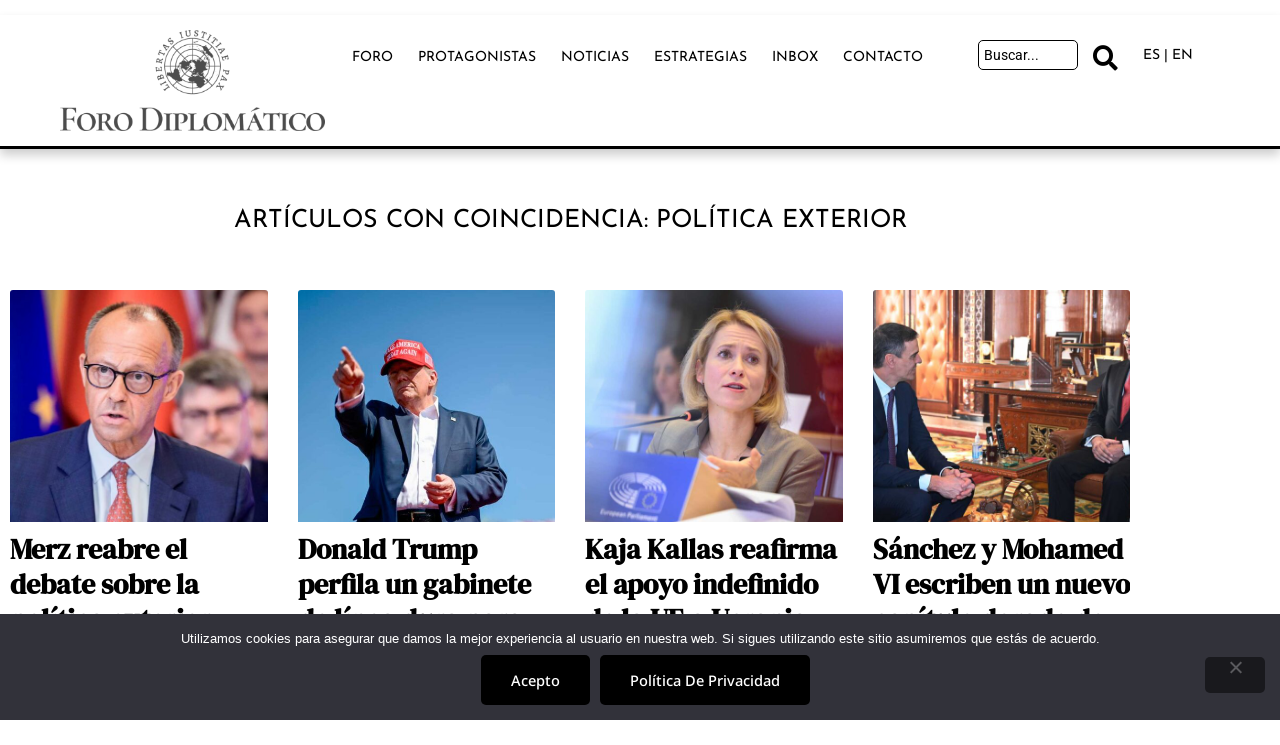

--- FILE ---
content_type: text/html; charset=UTF-8
request_url: https://forodiplomatico.com/tag/politica-exterior/
body_size: 16548
content:
<!DOCTYPE html>
<html lang="es">
<head>
	<meta charset="UTF-8">
	<meta name="viewport" content="width=device-width, initial-scale=1.0, viewport-fit=cover" />		<meta name='robots' content='index, follow, max-image-preview:large, max-snippet:-1, max-video-preview:-1' />
	<style>img:is([sizes="auto" i], [sizes^="auto," i]) { contain-intrinsic-size: 3000px 1500px }</style>
	
	<!-- This site is optimized with the Yoast SEO plugin v26.7 - https://yoast.com/wordpress/plugins/seo/ -->
	<title>Política Exterior archivos - Foro Diplomático</title>
	<link rel="canonical" href="https://forodiplomatico.com/tag/politica-exterior/" />
	<meta property="og:locale" content="es_ES" />
	<meta property="og:type" content="article" />
	<meta property="og:title" content="Política Exterior archivos - Foro Diplomático" />
	<meta property="og:url" content="https://forodiplomatico.com/tag/politica-exterior/" />
	<meta property="og:site_name" content="Foro Diplomático" />
	<meta name="twitter:card" content="summary_large_image" />
	<script type="application/ld+json" class="yoast-schema-graph">{"@context":"https://schema.org","@graph":[{"@type":"CollectionPage","@id":"https://forodiplomatico.com/tag/politica-exterior/","url":"https://forodiplomatico.com/tag/politica-exterior/","name":"Política Exterior archivos - Foro Diplomático","isPartOf":{"@id":"https://forodiplomatico.com/#website"},"primaryImageOfPage":{"@id":"https://forodiplomatico.com/tag/politica-exterior/#primaryimage"},"image":{"@id":"https://forodiplomatico.com/tag/politica-exterior/#primaryimage"},"thumbnailUrl":"https://forodiplomatico.com/wp-content/uploads/2025/06/merz-primer-plano.jpg","breadcrumb":{"@id":"https://forodiplomatico.com/tag/politica-exterior/#breadcrumb"},"inLanguage":"es"},{"@type":"ImageObject","inLanguage":"es","@id":"https://forodiplomatico.com/tag/politica-exterior/#primaryimage","url":"https://forodiplomatico.com/wp-content/uploads/2025/06/merz-primer-plano.jpg","contentUrl":"https://forodiplomatico.com/wp-content/uploads/2025/06/merz-primer-plano.jpg","width":1205,"height":752,"caption":"El canciller alemán Friedrich Merz. Foto: ©Cancillería oficial."},{"@type":"BreadcrumbList","@id":"https://forodiplomatico.com/tag/politica-exterior/#breadcrumb","itemListElement":[{"@type":"ListItem","position":1,"name":"Portada","item":"https://forodiplomatico.com/"},{"@type":"ListItem","position":2,"name":"Política Exterior"}]},{"@type":"WebSite","@id":"https://forodiplomatico.com/#website","url":"https://forodiplomatico.com/","name":"Foro Diplomático","description":"Foro Diplomático es una web de servicio al Cuerpo Diplomático y a las organizaciones internacionales en España","potentialAction":[{"@type":"SearchAction","target":{"@type":"EntryPoint","urlTemplate":"https://forodiplomatico.com/?s={search_term_string}"},"query-input":{"@type":"PropertyValueSpecification","valueRequired":true,"valueName":"search_term_string"}}],"inLanguage":"es"}]}</script>
	<!-- / Yoast SEO plugin. -->


<link rel="alternate" type="application/rss+xml" title="Foro Diplomático &raquo; Feed" href="https://forodiplomatico.com/feed/" />
<link rel="alternate" type="application/rss+xml" title="Foro Diplomático &raquo; Feed de los comentarios" href="https://forodiplomatico.com/comments/feed/" />
<link rel="alternate" type="application/rss+xml" title="Foro Diplomático &raquo; Etiqueta Política Exterior del feed" href="https://forodiplomatico.com/tag/politica-exterior/feed/" />
<script>
window._wpemojiSettings = {"baseUrl":"https:\/\/s.w.org\/images\/core\/emoji\/16.0.1\/72x72\/","ext":".png","svgUrl":"https:\/\/s.w.org\/images\/core\/emoji\/16.0.1\/svg\/","svgExt":".svg","source":{"concatemoji":"https:\/\/forodiplomatico.com\/wp-includes\/js\/wp-emoji-release.min.js?ver=9d6a660e613ae6a03786fa8ce18c7c49"}};
/*! This file is auto-generated */
!function(s,n){var o,i,e;function c(e){try{var t={supportTests:e,timestamp:(new Date).valueOf()};sessionStorage.setItem(o,JSON.stringify(t))}catch(e){}}function p(e,t,n){e.clearRect(0,0,e.canvas.width,e.canvas.height),e.fillText(t,0,0);var t=new Uint32Array(e.getImageData(0,0,e.canvas.width,e.canvas.height).data),a=(e.clearRect(0,0,e.canvas.width,e.canvas.height),e.fillText(n,0,0),new Uint32Array(e.getImageData(0,0,e.canvas.width,e.canvas.height).data));return t.every(function(e,t){return e===a[t]})}function u(e,t){e.clearRect(0,0,e.canvas.width,e.canvas.height),e.fillText(t,0,0);for(var n=e.getImageData(16,16,1,1),a=0;a<n.data.length;a++)if(0!==n.data[a])return!1;return!0}function f(e,t,n,a){switch(t){case"flag":return n(e,"\ud83c\udff3\ufe0f\u200d\u26a7\ufe0f","\ud83c\udff3\ufe0f\u200b\u26a7\ufe0f")?!1:!n(e,"\ud83c\udde8\ud83c\uddf6","\ud83c\udde8\u200b\ud83c\uddf6")&&!n(e,"\ud83c\udff4\udb40\udc67\udb40\udc62\udb40\udc65\udb40\udc6e\udb40\udc67\udb40\udc7f","\ud83c\udff4\u200b\udb40\udc67\u200b\udb40\udc62\u200b\udb40\udc65\u200b\udb40\udc6e\u200b\udb40\udc67\u200b\udb40\udc7f");case"emoji":return!a(e,"\ud83e\udedf")}return!1}function g(e,t,n,a){var r="undefined"!=typeof WorkerGlobalScope&&self instanceof WorkerGlobalScope?new OffscreenCanvas(300,150):s.createElement("canvas"),o=r.getContext("2d",{willReadFrequently:!0}),i=(o.textBaseline="top",o.font="600 32px Arial",{});return e.forEach(function(e){i[e]=t(o,e,n,a)}),i}function t(e){var t=s.createElement("script");t.src=e,t.defer=!0,s.head.appendChild(t)}"undefined"!=typeof Promise&&(o="wpEmojiSettingsSupports",i=["flag","emoji"],n.supports={everything:!0,everythingExceptFlag:!0},e=new Promise(function(e){s.addEventListener("DOMContentLoaded",e,{once:!0})}),new Promise(function(t){var n=function(){try{var e=JSON.parse(sessionStorage.getItem(o));if("object"==typeof e&&"number"==typeof e.timestamp&&(new Date).valueOf()<e.timestamp+604800&&"object"==typeof e.supportTests)return e.supportTests}catch(e){}return null}();if(!n){if("undefined"!=typeof Worker&&"undefined"!=typeof OffscreenCanvas&&"undefined"!=typeof URL&&URL.createObjectURL&&"undefined"!=typeof Blob)try{var e="postMessage("+g.toString()+"("+[JSON.stringify(i),f.toString(),p.toString(),u.toString()].join(",")+"));",a=new Blob([e],{type:"text/javascript"}),r=new Worker(URL.createObjectURL(a),{name:"wpTestEmojiSupports"});return void(r.onmessage=function(e){c(n=e.data),r.terminate(),t(n)})}catch(e){}c(n=g(i,f,p,u))}t(n)}).then(function(e){for(var t in e)n.supports[t]=e[t],n.supports.everything=n.supports.everything&&n.supports[t],"flag"!==t&&(n.supports.everythingExceptFlag=n.supports.everythingExceptFlag&&n.supports[t]);n.supports.everythingExceptFlag=n.supports.everythingExceptFlag&&!n.supports.flag,n.DOMReady=!1,n.readyCallback=function(){n.DOMReady=!0}}).then(function(){return e}).then(function(){var e;n.supports.everything||(n.readyCallback(),(e=n.source||{}).concatemoji?t(e.concatemoji):e.wpemoji&&e.twemoji&&(t(e.twemoji),t(e.wpemoji)))}))}((window,document),window._wpemojiSettings);
</script>
<style id='cf-frontend-style-inline-css'>
@font-face {
	font-family: 'Eloq Regular';
	font-weight: 400;
	font-display: auto;
	src: url('https://forodiplomatico.com/wp-content/uploads/2020/07/EloquentJFRegularPro.ttf') format('truetype');
}
@font-face {
	font-family: 'DM-Serif Display Regular';
	font-weight: 400;
	font-display: auto;
	src: url('https://forodiplomatico.com/wp-content/uploads/2020/07/DMSerifDisplay-Regular.ttf') format('truetype');
}
@font-face {
	font-family: 'DM-Serif';
	font-weight: 400;
	font-display: auto;
	src: url('https://forodiplomatico.com/wp-content/uploads/2020/07/DMSerifDisplay-Regular.ttf') format('truetype');
}
@font-face {
	font-family: 'Bebas Neue';
	font-weight: 400;
	font-display: auto;
	src: url('https://forodiplomatico.com/wp-content/uploads/2020/07/BebasNeue-Regular.ttf') format('truetype');
}
</style>
<link rel='stylesheet' id='codepeople-loading-page-style-css' href='https://forodiplomatico.com/wp-content/plugins/loading-page/css/loading-page.css?ver=free-1.2.7' media='' />
<link rel='stylesheet' id='codepeople-loading-page-style-effect-css' href='https://forodiplomatico.com/wp-content/plugins/loading-page/css/loading-page.css?ver=free-1.2.7' media='' />
<style id='wp-emoji-styles-inline-css'>

	img.wp-smiley, img.emoji {
		display: inline !important;
		border: none !important;
		box-shadow: none !important;
		height: 1em !important;
		width: 1em !important;
		margin: 0 0.07em !important;
		vertical-align: -0.1em !important;
		background: none !important;
		padding: 0 !important;
	}
</style>
<link rel='stylesheet' id='wp-block-library-css' href='https://forodiplomatico.com/wp-includes/css/dist/block-library/style.min.css?ver=9d6a660e613ae6a03786fa8ce18c7c49' media='all' />
<style id='wp-block-library-theme-inline-css'>
.wp-block-audio :where(figcaption){color:#555;font-size:13px;text-align:center}.is-dark-theme .wp-block-audio :where(figcaption){color:#ffffffa6}.wp-block-audio{margin:0 0 1em}.wp-block-code{border:1px solid #ccc;border-radius:4px;font-family:Menlo,Consolas,monaco,monospace;padding:.8em 1em}.wp-block-embed :where(figcaption){color:#555;font-size:13px;text-align:center}.is-dark-theme .wp-block-embed :where(figcaption){color:#ffffffa6}.wp-block-embed{margin:0 0 1em}.blocks-gallery-caption{color:#555;font-size:13px;text-align:center}.is-dark-theme .blocks-gallery-caption{color:#ffffffa6}:root :where(.wp-block-image figcaption){color:#555;font-size:13px;text-align:center}.is-dark-theme :root :where(.wp-block-image figcaption){color:#ffffffa6}.wp-block-image{margin:0 0 1em}.wp-block-pullquote{border-bottom:4px solid;border-top:4px solid;color:currentColor;margin-bottom:1.75em}.wp-block-pullquote cite,.wp-block-pullquote footer,.wp-block-pullquote__citation{color:currentColor;font-size:.8125em;font-style:normal;text-transform:uppercase}.wp-block-quote{border-left:.25em solid;margin:0 0 1.75em;padding-left:1em}.wp-block-quote cite,.wp-block-quote footer{color:currentColor;font-size:.8125em;font-style:normal;position:relative}.wp-block-quote:where(.has-text-align-right){border-left:none;border-right:.25em solid;padding-left:0;padding-right:1em}.wp-block-quote:where(.has-text-align-center){border:none;padding-left:0}.wp-block-quote.is-large,.wp-block-quote.is-style-large,.wp-block-quote:where(.is-style-plain){border:none}.wp-block-search .wp-block-search__label{font-weight:700}.wp-block-search__button{border:1px solid #ccc;padding:.375em .625em}:where(.wp-block-group.has-background){padding:1.25em 2.375em}.wp-block-separator.has-css-opacity{opacity:.4}.wp-block-separator{border:none;border-bottom:2px solid;margin-left:auto;margin-right:auto}.wp-block-separator.has-alpha-channel-opacity{opacity:1}.wp-block-separator:not(.is-style-wide):not(.is-style-dots){width:100px}.wp-block-separator.has-background:not(.is-style-dots){border-bottom:none;height:1px}.wp-block-separator.has-background:not(.is-style-wide):not(.is-style-dots){height:2px}.wp-block-table{margin:0 0 1em}.wp-block-table td,.wp-block-table th{word-break:normal}.wp-block-table :where(figcaption){color:#555;font-size:13px;text-align:center}.is-dark-theme .wp-block-table :where(figcaption){color:#ffffffa6}.wp-block-video :where(figcaption){color:#555;font-size:13px;text-align:center}.is-dark-theme .wp-block-video :where(figcaption){color:#ffffffa6}.wp-block-video{margin:0 0 1em}:root :where(.wp-block-template-part.has-background){margin-bottom:0;margin-top:0;padding:1.25em 2.375em}
</style>
<style id='classic-theme-styles-inline-css'>
/*! This file is auto-generated */
.wp-block-button__link{color:#fff;background-color:#32373c;border-radius:9999px;box-shadow:none;text-decoration:none;padding:calc(.667em + 2px) calc(1.333em + 2px);font-size:1.125em}.wp-block-file__button{background:#32373c;color:#fff;text-decoration:none}
</style>
<style id='global-styles-inline-css'>
:root{--wp--preset--aspect-ratio--square: 1;--wp--preset--aspect-ratio--4-3: 4/3;--wp--preset--aspect-ratio--3-4: 3/4;--wp--preset--aspect-ratio--3-2: 3/2;--wp--preset--aspect-ratio--2-3: 2/3;--wp--preset--aspect-ratio--16-9: 16/9;--wp--preset--aspect-ratio--9-16: 9/16;--wp--preset--color--black: #000000;--wp--preset--color--cyan-bluish-gray: #abb8c3;--wp--preset--color--white: #FFF;--wp--preset--color--pale-pink: #f78da7;--wp--preset--color--vivid-red: #cf2e2e;--wp--preset--color--luminous-vivid-orange: #ff6900;--wp--preset--color--luminous-vivid-amber: #fcb900;--wp--preset--color--light-green-cyan: #7bdcb5;--wp--preset--color--vivid-green-cyan: #00d084;--wp--preset--color--pale-cyan-blue: #8ed1fc;--wp--preset--color--vivid-cyan-blue: #0693e3;--wp--preset--color--vivid-purple: #9b51e0;--wp--preset--color--primary: #0073a8;--wp--preset--color--secondary: #005075;--wp--preset--color--dark-gray: #111;--wp--preset--color--light-gray: #767676;--wp--preset--gradient--vivid-cyan-blue-to-vivid-purple: linear-gradient(135deg,rgba(6,147,227,1) 0%,rgb(155,81,224) 100%);--wp--preset--gradient--light-green-cyan-to-vivid-green-cyan: linear-gradient(135deg,rgb(122,220,180) 0%,rgb(0,208,130) 100%);--wp--preset--gradient--luminous-vivid-amber-to-luminous-vivid-orange: linear-gradient(135deg,rgba(252,185,0,1) 0%,rgba(255,105,0,1) 100%);--wp--preset--gradient--luminous-vivid-orange-to-vivid-red: linear-gradient(135deg,rgba(255,105,0,1) 0%,rgb(207,46,46) 100%);--wp--preset--gradient--very-light-gray-to-cyan-bluish-gray: linear-gradient(135deg,rgb(238,238,238) 0%,rgb(169,184,195) 100%);--wp--preset--gradient--cool-to-warm-spectrum: linear-gradient(135deg,rgb(74,234,220) 0%,rgb(151,120,209) 20%,rgb(207,42,186) 40%,rgb(238,44,130) 60%,rgb(251,105,98) 80%,rgb(254,248,76) 100%);--wp--preset--gradient--blush-light-purple: linear-gradient(135deg,rgb(255,206,236) 0%,rgb(152,150,240) 100%);--wp--preset--gradient--blush-bordeaux: linear-gradient(135deg,rgb(254,205,165) 0%,rgb(254,45,45) 50%,rgb(107,0,62) 100%);--wp--preset--gradient--luminous-dusk: linear-gradient(135deg,rgb(255,203,112) 0%,rgb(199,81,192) 50%,rgb(65,88,208) 100%);--wp--preset--gradient--pale-ocean: linear-gradient(135deg,rgb(255,245,203) 0%,rgb(182,227,212) 50%,rgb(51,167,181) 100%);--wp--preset--gradient--electric-grass: linear-gradient(135deg,rgb(202,248,128) 0%,rgb(113,206,126) 100%);--wp--preset--gradient--midnight: linear-gradient(135deg,rgb(2,3,129) 0%,rgb(40,116,252) 100%);--wp--preset--font-size--small: 19.5px;--wp--preset--font-size--medium: 20px;--wp--preset--font-size--large: 36.5px;--wp--preset--font-size--x-large: 42px;--wp--preset--font-size--normal: 22px;--wp--preset--font-size--huge: 49.5px;--wp--preset--spacing--20: 0.44rem;--wp--preset--spacing--30: 0.67rem;--wp--preset--spacing--40: 1rem;--wp--preset--spacing--50: 1.5rem;--wp--preset--spacing--60: 2.25rem;--wp--preset--spacing--70: 3.38rem;--wp--preset--spacing--80: 5.06rem;--wp--preset--shadow--natural: 6px 6px 9px rgba(0, 0, 0, 0.2);--wp--preset--shadow--deep: 12px 12px 50px rgba(0, 0, 0, 0.4);--wp--preset--shadow--sharp: 6px 6px 0px rgba(0, 0, 0, 0.2);--wp--preset--shadow--outlined: 6px 6px 0px -3px rgba(255, 255, 255, 1), 6px 6px rgba(0, 0, 0, 1);--wp--preset--shadow--crisp: 6px 6px 0px rgba(0, 0, 0, 1);}:where(.is-layout-flex){gap: 0.5em;}:where(.is-layout-grid){gap: 0.5em;}body .is-layout-flex{display: flex;}.is-layout-flex{flex-wrap: wrap;align-items: center;}.is-layout-flex > :is(*, div){margin: 0;}body .is-layout-grid{display: grid;}.is-layout-grid > :is(*, div){margin: 0;}:where(.wp-block-columns.is-layout-flex){gap: 2em;}:where(.wp-block-columns.is-layout-grid){gap: 2em;}:where(.wp-block-post-template.is-layout-flex){gap: 1.25em;}:where(.wp-block-post-template.is-layout-grid){gap: 1.25em;}.has-black-color{color: var(--wp--preset--color--black) !important;}.has-cyan-bluish-gray-color{color: var(--wp--preset--color--cyan-bluish-gray) !important;}.has-white-color{color: var(--wp--preset--color--white) !important;}.has-pale-pink-color{color: var(--wp--preset--color--pale-pink) !important;}.has-vivid-red-color{color: var(--wp--preset--color--vivid-red) !important;}.has-luminous-vivid-orange-color{color: var(--wp--preset--color--luminous-vivid-orange) !important;}.has-luminous-vivid-amber-color{color: var(--wp--preset--color--luminous-vivid-amber) !important;}.has-light-green-cyan-color{color: var(--wp--preset--color--light-green-cyan) !important;}.has-vivid-green-cyan-color{color: var(--wp--preset--color--vivid-green-cyan) !important;}.has-pale-cyan-blue-color{color: var(--wp--preset--color--pale-cyan-blue) !important;}.has-vivid-cyan-blue-color{color: var(--wp--preset--color--vivid-cyan-blue) !important;}.has-vivid-purple-color{color: var(--wp--preset--color--vivid-purple) !important;}.has-black-background-color{background-color: var(--wp--preset--color--black) !important;}.has-cyan-bluish-gray-background-color{background-color: var(--wp--preset--color--cyan-bluish-gray) !important;}.has-white-background-color{background-color: var(--wp--preset--color--white) !important;}.has-pale-pink-background-color{background-color: var(--wp--preset--color--pale-pink) !important;}.has-vivid-red-background-color{background-color: var(--wp--preset--color--vivid-red) !important;}.has-luminous-vivid-orange-background-color{background-color: var(--wp--preset--color--luminous-vivid-orange) !important;}.has-luminous-vivid-amber-background-color{background-color: var(--wp--preset--color--luminous-vivid-amber) !important;}.has-light-green-cyan-background-color{background-color: var(--wp--preset--color--light-green-cyan) !important;}.has-vivid-green-cyan-background-color{background-color: var(--wp--preset--color--vivid-green-cyan) !important;}.has-pale-cyan-blue-background-color{background-color: var(--wp--preset--color--pale-cyan-blue) !important;}.has-vivid-cyan-blue-background-color{background-color: var(--wp--preset--color--vivid-cyan-blue) !important;}.has-vivid-purple-background-color{background-color: var(--wp--preset--color--vivid-purple) !important;}.has-black-border-color{border-color: var(--wp--preset--color--black) !important;}.has-cyan-bluish-gray-border-color{border-color: var(--wp--preset--color--cyan-bluish-gray) !important;}.has-white-border-color{border-color: var(--wp--preset--color--white) !important;}.has-pale-pink-border-color{border-color: var(--wp--preset--color--pale-pink) !important;}.has-vivid-red-border-color{border-color: var(--wp--preset--color--vivid-red) !important;}.has-luminous-vivid-orange-border-color{border-color: var(--wp--preset--color--luminous-vivid-orange) !important;}.has-luminous-vivid-amber-border-color{border-color: var(--wp--preset--color--luminous-vivid-amber) !important;}.has-light-green-cyan-border-color{border-color: var(--wp--preset--color--light-green-cyan) !important;}.has-vivid-green-cyan-border-color{border-color: var(--wp--preset--color--vivid-green-cyan) !important;}.has-pale-cyan-blue-border-color{border-color: var(--wp--preset--color--pale-cyan-blue) !important;}.has-vivid-cyan-blue-border-color{border-color: var(--wp--preset--color--vivid-cyan-blue) !important;}.has-vivid-purple-border-color{border-color: var(--wp--preset--color--vivid-purple) !important;}.has-vivid-cyan-blue-to-vivid-purple-gradient-background{background: var(--wp--preset--gradient--vivid-cyan-blue-to-vivid-purple) !important;}.has-light-green-cyan-to-vivid-green-cyan-gradient-background{background: var(--wp--preset--gradient--light-green-cyan-to-vivid-green-cyan) !important;}.has-luminous-vivid-amber-to-luminous-vivid-orange-gradient-background{background: var(--wp--preset--gradient--luminous-vivid-amber-to-luminous-vivid-orange) !important;}.has-luminous-vivid-orange-to-vivid-red-gradient-background{background: var(--wp--preset--gradient--luminous-vivid-orange-to-vivid-red) !important;}.has-very-light-gray-to-cyan-bluish-gray-gradient-background{background: var(--wp--preset--gradient--very-light-gray-to-cyan-bluish-gray) !important;}.has-cool-to-warm-spectrum-gradient-background{background: var(--wp--preset--gradient--cool-to-warm-spectrum) !important;}.has-blush-light-purple-gradient-background{background: var(--wp--preset--gradient--blush-light-purple) !important;}.has-blush-bordeaux-gradient-background{background: var(--wp--preset--gradient--blush-bordeaux) !important;}.has-luminous-dusk-gradient-background{background: var(--wp--preset--gradient--luminous-dusk) !important;}.has-pale-ocean-gradient-background{background: var(--wp--preset--gradient--pale-ocean) !important;}.has-electric-grass-gradient-background{background: var(--wp--preset--gradient--electric-grass) !important;}.has-midnight-gradient-background{background: var(--wp--preset--gradient--midnight) !important;}.has-small-font-size{font-size: var(--wp--preset--font-size--small) !important;}.has-medium-font-size{font-size: var(--wp--preset--font-size--medium) !important;}.has-large-font-size{font-size: var(--wp--preset--font-size--large) !important;}.has-x-large-font-size{font-size: var(--wp--preset--font-size--x-large) !important;}
:where(.wp-block-post-template.is-layout-flex){gap: 1.25em;}:where(.wp-block-post-template.is-layout-grid){gap: 1.25em;}
:where(.wp-block-columns.is-layout-flex){gap: 2em;}:where(.wp-block-columns.is-layout-grid){gap: 2em;}
:root :where(.wp-block-pullquote){font-size: 1.5em;line-height: 1.6;}
</style>
<link rel='stylesheet' id='cookie-notice-front-css' href='https://forodiplomatico.com/wp-content/plugins/cookie-notice/css/front.min.css?ver=2.5.11' media='all' />
<link rel='stylesheet' id='twentynineteen-style-css' href='https://forodiplomatico.com/wp-content/themes/twentynineteen/style.css?ver=3.1' media='all' />
<link rel='stylesheet' id='twentynineteen-print-style-css' href='https://forodiplomatico.com/wp-content/themes/twentynineteen/print.css?ver=3.1' media='print' />
<link rel='stylesheet' id='elementor-frontend-css' href='https://forodiplomatico.com/wp-content/plugins/elementor/assets/css/frontend.min.css?ver=3.34.1' media='all' />
<link rel='stylesheet' id='widget-image-css' href='https://forodiplomatico.com/wp-content/plugins/elementor/assets/css/widget-image.min.css?ver=3.34.1' media='all' />
<link rel='stylesheet' id='widget-nav-menu-css' href='https://forodiplomatico.com/wp-content/plugins/elementor-pro/assets/css/widget-nav-menu.min.css?ver=3.33.1' media='all' />
<link rel='stylesheet' id='widget-search-form-css' href='https://forodiplomatico.com/wp-content/plugins/elementor-pro/assets/css/widget-search-form.min.css?ver=3.33.1' media='all' />
<link rel='stylesheet' id='elementor-icons-shared-0-css' href='https://forodiplomatico.com/wp-content/plugins/elementor/assets/lib/font-awesome/css/fontawesome.min.css?ver=5.15.3' media='all' />
<link rel='stylesheet' id='elementor-icons-fa-solid-css' href='https://forodiplomatico.com/wp-content/plugins/elementor/assets/lib/font-awesome/css/solid.min.css?ver=5.15.3' media='all' />
<link rel='stylesheet' id='e-sticky-css' href='https://forodiplomatico.com/wp-content/plugins/elementor-pro/assets/css/modules/sticky.min.css?ver=3.33.1' media='all' />
<link rel='stylesheet' id='widget-heading-css' href='https://forodiplomatico.com/wp-content/plugins/elementor/assets/css/widget-heading.min.css?ver=3.34.1' media='all' />
<link rel='stylesheet' id='widget-form-css' href='https://forodiplomatico.com/wp-content/plugins/elementor-pro/assets/css/widget-form.min.css?ver=3.33.1' media='all' />
<link rel='stylesheet' id='widget-icon-list-css' href='https://forodiplomatico.com/wp-content/plugins/elementor/assets/css/widget-icon-list.min.css?ver=3.34.1' media='all' />
<link rel='stylesheet' id='widget-social-icons-css' href='https://forodiplomatico.com/wp-content/plugins/elementor/assets/css/widget-social-icons.min.css?ver=3.34.1' media='all' />
<link rel='stylesheet' id='e-apple-webkit-css' href='https://forodiplomatico.com/wp-content/plugins/elementor/assets/css/conditionals/apple-webkit.min.css?ver=3.34.1' media='all' />
<link rel='stylesheet' id='widget-posts-css' href='https://forodiplomatico.com/wp-content/plugins/elementor-pro/assets/css/widget-posts.min.css?ver=3.33.1' media='all' />
<link rel='stylesheet' id='elementor-icons-css' href='https://forodiplomatico.com/wp-content/plugins/elementor/assets/lib/eicons/css/elementor-icons.min.css?ver=5.45.0' media='all' />
<link rel='stylesheet' id='elementor-post-73-css' href='https://forodiplomatico.com/wp-content/uploads/elementor/css/post-73.css?ver=1768277132' media='all' />
<link rel='stylesheet' id='she-header-style-css' href='https://forodiplomatico.com/wp-content/plugins/sticky-header-effects-for-elementor/assets/css/she-header-style.css?ver=2.1.6' media='all' />
<link rel='stylesheet' id='elementor-post-12-css' href='https://forodiplomatico.com/wp-content/uploads/elementor/css/post-12.css?ver=1768277132' media='all' />
<link rel='stylesheet' id='elementor-post-14-css' href='https://forodiplomatico.com/wp-content/uploads/elementor/css/post-14.css?ver=1768277132' media='all' />
<link rel='stylesheet' id='elementor-post-479-css' href='https://forodiplomatico.com/wp-content/uploads/elementor/css/post-479.css?ver=1768277133' media='all' />
<link rel='stylesheet' id='eael-general-css' href='https://forodiplomatico.com/wp-content/plugins/essential-addons-for-elementor-lite/assets/front-end/css/view/general.min.css?ver=6.5.6' media='all' />
<link rel='stylesheet' id='elementor-gf-local-roboto-css' href='https://forodiplomatico.com/wp-content/uploads/elementor/google-fonts/css/roboto.css?ver=1745483819' media='all' />
<link rel='stylesheet' id='elementor-gf-local-robotoslab-css' href='https://forodiplomatico.com/wp-content/uploads/elementor/google-fonts/css/robotoslab.css?ver=1745483828' media='all' />
<link rel='stylesheet' id='elementor-gf-local-notosans-css' href='https://forodiplomatico.com/wp-content/uploads/elementor/google-fonts/css/notosans.css?ver=1745483861' media='all' />
<link rel='stylesheet' id='elementor-gf-local-lora-css' href='https://forodiplomatico.com/wp-content/uploads/elementor/google-fonts/css/lora.css?ver=1745483867' media='all' />
<link rel='stylesheet' id='elementor-gf-local-quicksand-css' href='https://forodiplomatico.com/wp-content/uploads/elementor/google-fonts/css/quicksand.css?ver=1745483868' media='all' />
<link rel='stylesheet' id='elementor-gf-local-josefinsans-css' href='https://forodiplomatico.com/wp-content/uploads/elementor/google-fonts/css/josefinsans.css?ver=1745483881' media='all' />
<link rel='stylesheet' id='elementor-gf-local-nunito-css' href='https://forodiplomatico.com/wp-content/uploads/elementor/google-fonts/css/nunito.css?ver=1745483893' media='all' />
<link rel='stylesheet' id='elementor-icons-fa-brands-css' href='https://forodiplomatico.com/wp-content/plugins/elementor/assets/lib/font-awesome/css/brands.min.css?ver=5.15.3' media='all' />
<script src="https://forodiplomatico.com/wp-includes/js/jquery/jquery.min.js?ver=3.7.1" id="jquery-core-js"></script>
<script src="https://forodiplomatico.com/wp-includes/js/jquery/jquery-migrate.min.js?ver=3.4.1" id="jquery-migrate-js"></script>
<script src="https://forodiplomatico.com/wp-content/plugins/loading-page/loading-screens/logo/loading-logo.js?ver=free-1.2.7" id="codepeople-loading-page-script-logo-js"></script>
<script id="codepeople-loading-page-script-js-before">
loading_page_settings={"loadingScreen":1,"closeBtn":true,"removeInOnLoad":false,"codeblock":"","backgroundColor":"rgba(255,255,255,0.8)","foregroundColor":"#000000","backgroundImage":"","additionalSeconds":0,"pageEffect":"none","backgroundRepeat":"repeat","fullscreen":0,"graphic":"logo","text":0,"lp_ls":{"logo":{"image":"https:\/\/forodiplomatico.com\/wp-content\/plugins\/loading-page\/loading-screens\/logo\/images\/05.svg"}},"screen_size":"all","screen_width":0,"deepSearch":0,"modifyDisplayRule":0,"triggerLinkScreenNeverClose":0,"triggerLinkScreenCloseAfter":4};
</script>
<script src="https://forodiplomatico.com/wp-content/plugins/loading-page/js/loading-page.min.js?ver=free-1.2.7" id="codepeople-loading-page-script-js"></script>
<script id="cookie-notice-front-js-before">
var cnArgs = {"ajaxUrl":"https:\/\/forodiplomatico.com\/wp-admin\/admin-ajax.php","nonce":"f59ffb727c","hideEffect":"fade","position":"bottom","onScroll":false,"onScrollOffset":100,"onClick":false,"cookieName":"cookie_notice_accepted","cookieTime":2592000,"cookieTimeRejected":2592000,"globalCookie":false,"redirection":false,"cache":false,"revokeCookies":false,"revokeCookiesOpt":"automatic"};
</script>
<script src="https://forodiplomatico.com/wp-content/plugins/cookie-notice/js/front.min.js?ver=2.5.11" id="cookie-notice-front-js"></script>
<script src="https://forodiplomatico.com/wp-content/themes/twentynineteen/js/priority-menu.js?ver=20200129" id="twentynineteen-priority-menu-js" defer data-wp-strategy="defer"></script>
<script src="https://forodiplomatico.com/wp-content/plugins/sticky-header-effects-for-elementor/assets/js/she-header.js?ver=2.1.6" id="she-header-js"></script>
<link rel="https://api.w.org/" href="https://forodiplomatico.com/wp-json/" /><link rel="alternate" title="JSON" type="application/json" href="https://forodiplomatico.com/wp-json/wp/v2/tags/337" /><style>
h1:not(.site-title):before, h2:before {
    background: none;
    content: "\020";
    display: block;
    height: 2px;
    margin: 0rem 0;
    width: 1em;
}
</style>
	<!-- Global site tag (gtag.js) - Google Analytics -->
<script async src="https://www.googletagmanager.com/gtag/js?id=UA-56248989-5"></script>
<script>
  window.dataLayer = window.dataLayer || [];
  function gtag(){dataLayer.push(arguments);}
  gtag('js', new Date());

  gtag('config', 'UA-56248989-5');
</script><meta name="generator" content="Elementor 3.34.1; features: additional_custom_breakpoints; settings: css_print_method-external, google_font-enabled, font_display-auto">
<style>.recentcomments a{display:inline !important;padding:0 !important;margin:0 !important;}</style>			<style>
				.e-con.e-parent:nth-of-type(n+4):not(.e-lazyloaded):not(.e-no-lazyload),
				.e-con.e-parent:nth-of-type(n+4):not(.e-lazyloaded):not(.e-no-lazyload) * {
					background-image: none !important;
				}
				@media screen and (max-height: 1024px) {
					.e-con.e-parent:nth-of-type(n+3):not(.e-lazyloaded):not(.e-no-lazyload),
					.e-con.e-parent:nth-of-type(n+3):not(.e-lazyloaded):not(.e-no-lazyload) * {
						background-image: none !important;
					}
				}
				@media screen and (max-height: 640px) {
					.e-con.e-parent:nth-of-type(n+2):not(.e-lazyloaded):not(.e-no-lazyload),
					.e-con.e-parent:nth-of-type(n+2):not(.e-lazyloaded):not(.e-no-lazyload) * {
						background-image: none !important;
					}
				}
			</style>
			<link rel="icon" href="https://forodiplomatico.com/wp-content/uploads/2020/08/circle-cropped-150x150.ico" sizes="32x32" />
<link rel="icon" href="https://forodiplomatico.com/wp-content/uploads/2020/08/circle-cropped.ico" sizes="192x192" />
<link rel="apple-touch-icon" href="https://forodiplomatico.com/wp-content/uploads/2020/08/circle-cropped.ico" />
<meta name="msapplication-TileImage" content="https://forodiplomatico.com/wp-content/uploads/2020/08/circle-cropped.ico" />
<style id="loading-page-inline-style">body{visibility:hidden;}</style><noscript><style>body{visibility:visible;}</style></noscript><link rel="preload" href="https://forodiplomatico.com/wp-content/plugins/loading-page/loading-screens/logo/images/05.svg" as="image" type="image/svg+xml">		<style id="wp-custom-css">
			

/** Start Block Kit CSS: 105-3-0fb64e69c49a8e10692d28840c54ef95 **/

.envato-kit-102-phone-overlay {
	position: absolute !important;
	display: block !important;
	top: 0%;
	left: 0%;
	right: 0%;
	margin: auto;
	z-index: 1;
}

/** End Block Kit CSS: 105-3-0fb64e69c49a8e10692d28840c54ef95 **/



/** Start Block Kit CSS: 135-3-c665d4805631b9a8bf464e65129b2f58 **/

.envato-block__preview{overflow: visible;}

/** End Block Kit CSS: 135-3-c665d4805631b9a8bf464e65129b2f58 **/

.grsContent p{
	    font-family: "Josefin Sans", Sans-serif;
	font-size: 14px;
	
}
.grsContent a{
	color:black !important;
	  font-family: "Josefin Sans", Sans-serif !important;
	font-size: 18px !important;
	font-weight: 500 !important;
    text-decoration: underline;
}
.grsContent a:hover{
	color:black !important;
	  font-family: "Josefin Sans", Sans-serif !important;
	font-size: 14px !important;
	font-weight: 500  !important;
    text-decoration: underline  !important;
}
#grsBtn_accept_all{
	    border-color: black !important;
    background-color: black !important;
    font-size: 20px !important;
    padding: 19px !important;
    line-height: 0px !important;
	    font-family: "Bebas Neue", Sans-serif;
	    margin-top: 15px !important;
    margin-bottom: 15px !important;
}
#grsBtn_accept_all:hover{
	    border-color: black !important;
    background-color: black !important;
    font-size: 20px !important;
    padding: 19px !important;
    line-height: 0px !important;
}
#grsBtn_terms{
		color:black !important;
	  font-family: "Josefin Sans", Sans-serif !important;
	font-size: 14px !important;
	font-weight: 500  !important;
    text-decoration: underline  !important;
}
#grsBtn_accept_all:hover {
    background-color:black !important;
}
#grsNotifyShell{
    padding: 40px;
}		</style>
		</head>
<body data-rsssl=1 class="archive tag tag-politica-exterior tag-337 wp-embed-responsive wp-theme-twentynineteen cookies-not-set hfeed image-filters-enabled elementor-page-479 elementor-default elementor-template-full-width elementor-kit-73 lp_loading_screen_body">
		<header data-elementor-type="header" data-elementor-id="12" class="elementor elementor-12 elementor-location-header" data-elementor-post-type="elementor_library">
					<section class="elementor-section elementor-top-section elementor-element elementor-element-75a34ffe elementor-section-stretched elementor-section-full_width elementor-section-height-min-height elementor-section-height-default elementor-section-items-middle" data-id="75a34ffe" data-element_type="section" data-settings="{&quot;stretch_section&quot;:&quot;section-stretched&quot;,&quot;background_background&quot;:&quot;classic&quot;,&quot;sticky&quot;:&quot;top&quot;,&quot;sticky_on&quot;:[&quot;desktop&quot;,&quot;tablet&quot;,&quot;mobile&quot;],&quot;sticky_offset&quot;:0,&quot;sticky_effects_offset&quot;:0,&quot;sticky_anchor_link_offset&quot;:0}">
						<div class="elementor-container elementor-column-gap-default">
					<div class="elementor-column elementor-col-33 elementor-top-column elementor-element elementor-element-51b6724c" data-id="51b6724c" data-element_type="column">
			<div class="elementor-widget-wrap elementor-element-populated">
						<div class="elementor-element elementor-element-18b1adf elementor-widget elementor-widget-image" data-id="18b1adf" data-element_type="widget" data-widget_type="image.default">
				<div class="elementor-widget-container">
																<a href="https://forodiplomatico.com">
							<img fetchpriority="high" width="640" height="245" src="https://forodiplomatico.com/wp-content/uploads/2019/11/Grayscale-1024x392.png" class="attachment-large size-large wp-image-304" alt="" srcset="https://forodiplomatico.com/wp-content/uploads/2019/11/Grayscale-1024x392.png 1024w, https://forodiplomatico.com/wp-content/uploads/2019/11/Grayscale-300x115.png 300w, https://forodiplomatico.com/wp-content/uploads/2019/11/Grayscale-768x294.png 768w, https://forodiplomatico.com/wp-content/uploads/2019/11/Grayscale-1536x588.png 1536w, https://forodiplomatico.com/wp-content/uploads/2019/11/Grayscale-2048x784.png 2048w, https://forodiplomatico.com/wp-content/uploads/2019/11/Grayscale-1568x601.png 1568w" sizes="(max-width: 34.9rem) calc(100vw - 2rem), (max-width: 53rem) calc(8 * (100vw / 12)), (min-width: 53rem) calc(6 * (100vw / 12)), 100vw" />								</a>
															</div>
				</div>
					</div>
		</div>
				<div class="elementor-column elementor-col-33 elementor-top-column elementor-element elementor-element-6790f4bd" data-id="6790f4bd" data-element_type="column">
			<div class="elementor-widget-wrap elementor-element-populated">
						<div class="elementor-element elementor-element-573d483c elementor-nav-menu__align-center elementor-nav-menu--stretch elementor-nav-menu__text-align-center elementor-nav-menu--dropdown-tablet elementor-nav-menu--toggle elementor-nav-menu--burger elementor-widget elementor-widget-nav-menu" data-id="573d483c" data-element_type="widget" data-settings="{&quot;full_width&quot;:&quot;stretch&quot;,&quot;layout&quot;:&quot;horizontal&quot;,&quot;submenu_icon&quot;:{&quot;value&quot;:&quot;&lt;i class=\&quot;fas fa-caret-down\&quot; aria-hidden=\&quot;true\&quot;&gt;&lt;\/i&gt;&quot;,&quot;library&quot;:&quot;fa-solid&quot;},&quot;toggle&quot;:&quot;burger&quot;}" data-widget_type="nav-menu.default">
				<div class="elementor-widget-container">
								<nav aria-label="Menú" class="elementor-nav-menu--main elementor-nav-menu__container elementor-nav-menu--layout-horizontal e--pointer-underline e--animation-fade">
				<ul id="menu-1-573d483c" class="elementor-nav-menu"><li class="menu-item menu-item-type-post_type menu-item-object-page menu-item-550"><a href="https://forodiplomatico.com/foro-2/" class="elementor-item">FORO</a></li>
<li class="menu-item menu-item-type-post_type menu-item-object-page menu-item-664"><a href="https://forodiplomatico.com/protagonistas/" class="elementor-item">PROTAGONISTAS</a></li>
<li class="menu-item menu-item-type-post_type menu-item-object-page menu-item-155"><a href="https://forodiplomatico.com/noticias/" class="elementor-item">NOTICIAS</a></li>
<li class="menu-item menu-item-type-post_type menu-item-object-page menu-item-156"><a href="https://forodiplomatico.com/estrategias/" class="elementor-item">ESTRATEGIAS</a></li>
<li class="menu-item menu-item-type-post_type menu-item-object-page menu-item-380"><a href="https://forodiplomatico.com/inbox/" class="elementor-item">INBOX</a></li>
<li class="menu-item menu-item-type-post_type menu-item-object-page menu-item-157"><a href="https://forodiplomatico.com/contacto/" class="elementor-item">CONTACTO</a></li>
</ul>			</nav>
					<div class="elementor-menu-toggle" role="button" tabindex="0" aria-label="Alternar menú" aria-expanded="false">
			<i aria-hidden="true" role="presentation" class="elementor-menu-toggle__icon--open eicon-menu-bar"></i><i aria-hidden="true" role="presentation" class="elementor-menu-toggle__icon--close eicon-close"></i>		</div>
					<nav class="elementor-nav-menu--dropdown elementor-nav-menu__container" aria-hidden="true">
				<ul id="menu-2-573d483c" class="elementor-nav-menu"><li class="menu-item menu-item-type-post_type menu-item-object-page menu-item-550"><a href="https://forodiplomatico.com/foro-2/" class="elementor-item" tabindex="-1">FORO</a></li>
<li class="menu-item menu-item-type-post_type menu-item-object-page menu-item-664"><a href="https://forodiplomatico.com/protagonistas/" class="elementor-item" tabindex="-1">PROTAGONISTAS</a></li>
<li class="menu-item menu-item-type-post_type menu-item-object-page menu-item-155"><a href="https://forodiplomatico.com/noticias/" class="elementor-item" tabindex="-1">NOTICIAS</a></li>
<li class="menu-item menu-item-type-post_type menu-item-object-page menu-item-156"><a href="https://forodiplomatico.com/estrategias/" class="elementor-item" tabindex="-1">ESTRATEGIAS</a></li>
<li class="menu-item menu-item-type-post_type menu-item-object-page menu-item-380"><a href="https://forodiplomatico.com/inbox/" class="elementor-item" tabindex="-1">INBOX</a></li>
<li class="menu-item menu-item-type-post_type menu-item-object-page menu-item-157"><a href="https://forodiplomatico.com/contacto/" class="elementor-item" tabindex="-1">CONTACTO</a></li>
</ul>			</nav>
						</div>
				</div>
					</div>
		</div>
				<div class="elementor-column elementor-col-33 elementor-top-column elementor-element elementor-element-78b793b7 elementor-hidden-tablet elementor-hidden-phone" data-id="78b793b7" data-element_type="column">
			<div class="elementor-widget-wrap elementor-element-populated">
						<div class="elementor-element elementor-element-c58fac8 elementor-widget__width-auto elementor-search-form--skin-classic elementor-search-form--button-type-icon elementor-search-form--icon-search elementor-widget elementor-widget-search-form" data-id="c58fac8" data-element_type="widget" data-settings="{&quot;skin&quot;:&quot;classic&quot;}" data-widget_type="search-form.default">
				<div class="elementor-widget-container">
							<search role="search">
			<form class="elementor-search-form" action="https://forodiplomatico.com" method="get">
												<div class="elementor-search-form__container">
					<label class="elementor-screen-only" for="elementor-search-form-c58fac8">Buscar</label>

					
					<input id="elementor-search-form-c58fac8" placeholder="Buscar..." class="elementor-search-form__input" type="search" name="s" value="">
					
											<button class="elementor-search-form__submit" type="submit" aria-label="Buscar">
															<i aria-hidden="true" class="fas fa-search"></i>													</button>
					
									</div>
			</form>
		</search>
						</div>
				</div>
				<div class="elementor-element elementor-element-1e65da0 elementor-widget__width-auto elementor-widget elementor-widget-text-editor" data-id="1e65da0" data-element_type="widget" data-widget_type="text-editor.default">
				<div class="elementor-widget-container">
									ES | EN								</div>
				</div>
					</div>
		</div>
					</div>
		</section>
				</header>
				<div data-elementor-type="archive" data-elementor-id="479" class="elementor elementor-479 elementor-location-archive" data-elementor-post-type="elementor_library">
					<section class="elementor-section elementor-top-section elementor-element elementor-element-796bb6c7 elementor-section-boxed elementor-section-height-default elementor-section-height-default" data-id="796bb6c7" data-element_type="section">
						<div class="elementor-container elementor-column-gap-default">
					<div class="elementor-column elementor-col-100 elementor-top-column elementor-element elementor-element-3e7a0a40" data-id="3e7a0a40" data-element_type="column">
			<div class="elementor-widget-wrap elementor-element-populated">
						<div class="elementor-element elementor-element-4ddf0a9b elementor-widget elementor-widget-theme-archive-title elementor-page-title elementor-widget-heading" data-id="4ddf0a9b" data-element_type="widget" data-widget_type="theme-archive-title.default">
				<div class="elementor-widget-container">
					<h1 class="elementor-heading-title elementor-size-default">ARTÍCULOS CON COINCIDENCIA: Política Exterior</h1>				</div>
				</div>
				<div class="elementor-element elementor-element-6edfb3a elementor-posts__hover-none elementor-grid-4 elementor-grid-tablet-2 elementor-grid-mobile-1 elementor-posts--thumbnail-top elementor-widget elementor-widget-posts" data-id="6edfb3a" data-element_type="widget" data-settings="{&quot;cards_row_gap&quot;:{&quot;unit&quot;:&quot;px&quot;,&quot;size&quot;:50,&quot;sizes&quot;:[]},&quot;cards_columns&quot;:&quot;4&quot;,&quot;cards_columns_tablet&quot;:&quot;2&quot;,&quot;cards_columns_mobile&quot;:&quot;1&quot;,&quot;cards_row_gap_tablet&quot;:{&quot;unit&quot;:&quot;px&quot;,&quot;size&quot;:&quot;&quot;,&quot;sizes&quot;:[]},&quot;cards_row_gap_mobile&quot;:{&quot;unit&quot;:&quot;px&quot;,&quot;size&quot;:&quot;&quot;,&quot;sizes&quot;:[]}}" data-widget_type="posts.cards">
				<div class="elementor-widget-container">
							<div class="elementor-posts-container elementor-posts elementor-posts--skin-cards elementor-grid" role="list">
				<article class="elementor-post elementor-grid-item post-29449 post type-post status-publish format-standard has-post-thumbnail hentry category-protagonistas tag-alemania-2 tag-friedrich-merz tag-gaza tag-guerra tag-israel tag-politica-exterior entry" role="listitem">
			<div class="elementor-post__card">
				<a class="elementor-post__thumbnail__link" href="https://forodiplomatico.com/merz-debate-politica-exterior-alemana-respecto-israel/" tabindex="-1" ><div class="elementor-post__thumbnail"><img width="300" height="187" src="https://forodiplomatico.com/wp-content/uploads/2025/06/merz-primer-plano-300x187.jpg" class="attachment-medium size-medium wp-image-29450" alt="" decoding="async" srcset="https://forodiplomatico.com/wp-content/uploads/2025/06/merz-primer-plano-300x187.jpg 300w, https://forodiplomatico.com/wp-content/uploads/2025/06/merz-primer-plano-1024x639.jpg 1024w, https://forodiplomatico.com/wp-content/uploads/2025/06/merz-primer-plano-768x479.jpg 768w, https://forodiplomatico.com/wp-content/uploads/2025/06/merz-primer-plano.jpg 1205w" sizes="(max-width: 34.9rem) calc(100vw - 2rem), (max-width: 53rem) calc(8 * (100vw / 12)), (min-width: 53rem) calc(6 * (100vw / 12)), 100vw" /></div></a>
				<div class="elementor-post__text">
				<h3 class="elementor-post__title">
			<a href="https://forodiplomatico.com/merz-debate-politica-exterior-alemana-respecto-israel/" >
				Merz reabre el debate sobre la política exterior alemana con respecto a Israel			</a>
		</h3>
				<div class="elementor-post__excerpt">
			<p>El canciller Friedrich Merz introduce un giro en el discurso oficial sobre Israel, planteando por primera vez límites al apoyo tradicional de Alemania y abriendo un debate sobre el futuro de su política exterior</p>
		</div>
		
		<a class="elementor-post__read-more" href="https://forodiplomatico.com/merz-debate-politica-exterior-alemana-respecto-israel/" aria-label="Más información sobre Merz reabre el debate sobre la política exterior alemana con respecto a Israel" tabindex="-1" >
			Leer Más &gt;		</a>

				</div>
					</div>
		</article>
				<article class="elementor-post elementor-grid-item post-27116 post type-post status-publish format-standard has-post-thumbnail hentry category-protagonistas tag-donald-trump tag-elecciones tag-estados-unidos tag-politica-exterior entry" role="listitem">
			<div class="elementor-post__card">
				<a class="elementor-post__thumbnail__link" href="https://forodiplomatico.com/donald-trump-gabinete-linea-dura-proximo-mandato/" tabindex="-1" ><div class="elementor-post__thumbnail"><img width="300" height="173" src="https://forodiplomatico.com/wp-content/uploads/2024/07/donald-trump-facebook-official-300x173.jpg" class="attachment-medium size-medium wp-image-26057" alt="" decoding="async" srcset="https://forodiplomatico.com/wp-content/uploads/2024/07/donald-trump-facebook-official-300x173.jpg 300w, https://forodiplomatico.com/wp-content/uploads/2024/07/donald-trump-facebook-official-1024x589.jpg 1024w, https://forodiplomatico.com/wp-content/uploads/2024/07/donald-trump-facebook-official-768x442.jpg 768w, https://forodiplomatico.com/wp-content/uploads/2024/07/donald-trump-facebook-official.jpg 1205w" sizes="(max-width: 34.9rem) calc(100vw - 2rem), (max-width: 53rem) calc(8 * (100vw / 12)), (min-width: 53rem) calc(6 * (100vw / 12)), 100vw" /></div></a>
				<div class="elementor-post__text">
				<h3 class="elementor-post__title">
			<a href="https://forodiplomatico.com/donald-trump-gabinete-linea-dura-proximo-mandato/" >
				Donald Trump perfila un gabinete de línea dura para su próximo mandato			</a>
		</h3>
				<div class="elementor-post__excerpt">
			<p>Marco Rubio, Mike Waltz y Kristi Noem destacan entre los nuevos nombres del equipo de Donald Trump</p>
		</div>
		
		<a class="elementor-post__read-more" href="https://forodiplomatico.com/donald-trump-gabinete-linea-dura-proximo-mandato/" aria-label="Más información sobre Donald Trump perfila un gabinete de línea dura para su próximo mandato" tabindex="-1" >
			Leer Más &gt;		</a>

				</div>
					</div>
		</article>
				<article class="elementor-post elementor-grid-item post-27100 post type-post status-publish format-standard has-post-thumbnail hentry category-protagonistas tag-comision-europea tag-diplomacia tag-kaja-kallas tag-politica-exterior tag-rusia tag-ucrania tag-union-europea entry" role="listitem">
			<div class="elementor-post__card">
				<a class="elementor-post__thumbnail__link" href="https://forodiplomatico.com/kaja-kallas-apoyo-indefinido-ue-ucrania-lucha-rusia/" tabindex="-1" ><div class="elementor-post__thumbnail"><img loading="lazy" width="300" height="200" src="https://forodiplomatico.com/wp-content/uploads/2024/11/kaja-kallas-nombramiento-parlamento-europeo-300x200.jpg" class="attachment-medium size-medium wp-image-27101" alt="" decoding="async" srcset="https://forodiplomatico.com/wp-content/uploads/2024/11/kaja-kallas-nombramiento-parlamento-europeo-300x200.jpg 300w, https://forodiplomatico.com/wp-content/uploads/2024/11/kaja-kallas-nombramiento-parlamento-europeo-1024x682.jpg 1024w, https://forodiplomatico.com/wp-content/uploads/2024/11/kaja-kallas-nombramiento-parlamento-europeo-768x512.jpg 768w, https://forodiplomatico.com/wp-content/uploads/2024/11/kaja-kallas-nombramiento-parlamento-europeo.jpg 1205w" sizes="(max-width: 34.9rem) calc(100vw - 2rem), (max-width: 53rem) calc(8 * (100vw / 12)), (min-width: 53rem) calc(6 * (100vw / 12)), 100vw" /></div></a>
				<div class="elementor-post__text">
				<h3 class="elementor-post__title">
			<a href="https://forodiplomatico.com/kaja-kallas-apoyo-indefinido-ue-ucrania-lucha-rusia/" >
				Kaja Kallas reafirma el apoyo indefinido de la UE a Ucrania en su lucha contra Rusia			</a>
		</h3>
				<div class="elementor-post__excerpt">
			<p>La futura Alta Representante de la UE, Kaja Kallas, aboga por un apoyo duradero a Ucrania frente a la invasión rusa y defiende su adhesión a la Unión como parte de un compromiso firme y estratégico</p>
		</div>
		
		<a class="elementor-post__read-more" href="https://forodiplomatico.com/kaja-kallas-apoyo-indefinido-ue-ucrania-lucha-rusia/" aria-label="Más información sobre Kaja Kallas reafirma el apoyo indefinido de la UE a Ucrania en su lucha contra Rusia" tabindex="-1" >
			Leer Más &gt;		</a>

				</div>
					</div>
		</article>
				<article class="elementor-post elementor-grid-item post-24456 post type-post status-publish format-standard has-post-thumbnail hentry category-protagonistas tag-diplomacia tag-marruecos tag-mohamed-vi tag-pedro-sanchez tag-politica-exterior entry" role="listitem">
			<div class="elementor-post__card">
				<a class="elementor-post__thumbnail__link" href="https://forodiplomatico.com/sanchez-mohamed-vi-capitulo-dorado-relaciones-bilaterales-espana-marruecos/" tabindex="-1" ><div class="elementor-post__thumbnail"><img loading="lazy" width="300" height="200" src="https://forodiplomatico.com/wp-content/uploads/2024/02/sanchez-mohamed-vi-marruecos-300x200.jpg" class="attachment-medium size-medium wp-image-24457" alt="" decoding="async" srcset="https://forodiplomatico.com/wp-content/uploads/2024/02/sanchez-mohamed-vi-marruecos-300x200.jpg 300w, https://forodiplomatico.com/wp-content/uploads/2024/02/sanchez-mohamed-vi-marruecos-1024x682.jpg 1024w, https://forodiplomatico.com/wp-content/uploads/2024/02/sanchez-mohamed-vi-marruecos-768x512.jpg 768w, https://forodiplomatico.com/wp-content/uploads/2024/02/sanchez-mohamed-vi-marruecos.jpg 1205w" sizes="(max-width: 34.9rem) calc(100vw - 2rem), (max-width: 53rem) calc(8 * (100vw / 12)), (min-width: 53rem) calc(6 * (100vw / 12)), 100vw" /></div></a>
				<div class="elementor-post__text">
				<h3 class="elementor-post__title">
			<a href="https://forodiplomatico.com/sanchez-mohamed-vi-capitulo-dorado-relaciones-bilaterales-espana-marruecos/" >
				Sánchez y Mohamed VI escriben un nuevo capítulo dorado de relaciones bilaterales entre España y Marruecos			</a>
		</h3>
				<div class="elementor-post__excerpt">
			<p>El presidente del Gobierno español, Pedro Sánchez, y el rey Mohamed VI de Marruecos fortalecen en Rabat las relaciones bilaterales, alcanzando la mejor fase en décadas y sellando compromisos clave para el futuro, incluida la organización del Mundial 2030</p>
		</div>
		
		<a class="elementor-post__read-more" href="https://forodiplomatico.com/sanchez-mohamed-vi-capitulo-dorado-relaciones-bilaterales-espana-marruecos/" aria-label="Más información sobre Sánchez y Mohamed VI escriben un nuevo capítulo dorado de relaciones bilaterales entre España y Marruecos" tabindex="-1" >
			Leer Más &gt;		</a>

				</div>
					</div>
		</article>
				<article class="elementor-post elementor-grid-item post-22634 post type-post status-publish format-standard has-post-thumbnail hentry category-protagonistas tag-diplomacia tag-estados-unidos tag-henry-kissinger tag-politica-exterior tag-politica-internacional entry" role="listitem">
			<div class="elementor-post__card">
				<a class="elementor-post__thumbnail__link" href="https://forodiplomatico.com/muere-henry-kissinger-diplomatico-politica-exterior-estados-unidos/" tabindex="-1" ><div class="elementor-post__thumbnail"><img loading="lazy" width="300" height="193" src="https://forodiplomatico.com/wp-content/uploads/2023/11/henry-kissinger-300x193.jpg" class="attachment-medium size-medium wp-image-22635" alt="" decoding="async" srcset="https://forodiplomatico.com/wp-content/uploads/2023/11/henry-kissinger-300x193.jpg 300w, https://forodiplomatico.com/wp-content/uploads/2023/11/henry-kissinger-1024x659.jpg 1024w, https://forodiplomatico.com/wp-content/uploads/2023/11/henry-kissinger-768x495.jpg 768w, https://forodiplomatico.com/wp-content/uploads/2023/11/henry-kissinger.jpg 1205w" sizes="(max-width: 34.9rem) calc(100vw - 2rem), (max-width: 53rem) calc(8 * (100vw / 12)), (min-width: 53rem) calc(6 * (100vw / 12)), 100vw" /></div></a>
				<div class="elementor-post__text">
				<h3 class="elementor-post__title">
			<a href="https://forodiplomatico.com/muere-henry-kissinger-diplomatico-politica-exterior-estados-unidos/" >
				Muere Henry Kissinger, el diplomático que marcó la política exterior de Estados Unidos			</a>
		</h3>
				<div class="elementor-post__excerpt">
			<p>Fallece a los 100 años el influyente es secretario de Estados de Estados Unidos, y figura clave en la política internacional</p>
		</div>
		
		<a class="elementor-post__read-more" href="https://forodiplomatico.com/muere-henry-kissinger-diplomatico-politica-exterior-estados-unidos/" aria-label="Más información sobre Muere Henry Kissinger, el diplomático que marcó la política exterior de Estados Unidos" tabindex="-1" >
			Leer Más &gt;		</a>

				</div>
					</div>
		</article>
				<article class="elementor-post elementor-grid-item post-21957 post type-post status-publish format-standard has-post-thumbnail hentry category-noticias tag-diplomacia tag-embajadas tag-emiratos-arabes-unidos tag-juventud tag-politica-exterior entry" role="listitem">
			<div class="elementor-post__card">
				<a class="elementor-post__thumbnail__link" href="https://forodiplomatico.com/jefe-asuntos-politicos-embajada-eau-juventud-politica-exterior/" tabindex="-1" ><div class="elementor-post__thumbnail"><img loading="lazy" width="300" height="193" src="https://forodiplomatico.com/wp-content/uploads/2023/11/embajada-emiratosd-conferencia-vision-eau-juventud-politica-exterior-300x193.jpg" class="attachment-medium size-medium wp-image-21958" alt="" decoding="async" srcset="https://forodiplomatico.com/wp-content/uploads/2023/11/embajada-emiratosd-conferencia-vision-eau-juventud-politica-exterior-300x193.jpg 300w, https://forodiplomatico.com/wp-content/uploads/2023/11/embajada-emiratosd-conferencia-vision-eau-juventud-politica-exterior-1024x659.jpg 1024w, https://forodiplomatico.com/wp-content/uploads/2023/11/embajada-emiratosd-conferencia-vision-eau-juventud-politica-exterior-768x495.jpg 768w, https://forodiplomatico.com/wp-content/uploads/2023/11/embajada-emiratosd-conferencia-vision-eau-juventud-politica-exterior.jpg 1205w" sizes="(max-width: 34.9rem) calc(100vw - 2rem), (max-width: 53rem) calc(8 * (100vw / 12)), (min-width: 53rem) calc(6 * (100vw / 12)), 100vw" /></div></a>
				<div class="elementor-post__text">
				<h3 class="elementor-post__title">
			<a href="https://forodiplomatico.com/jefe-asuntos-politicos-embajada-eau-juventud-politica-exterior/" >
				El Jefe de Asuntos Políticos de la Embajada de los EAU imparte una conferencia sobre la visión emiratí de la juventud y su papel en la política exterior			</a>
		</h3>
				<div class="elementor-post__excerpt">
			<p>La Embajada de los Emiratos Árabes Unidos en España fortaleció los lazos académicos al celebrar una conferencia sobre el liderazgo visionario y el compromiso de los EAU con el empoderamiento de la juventud en la diplomacia global</p>
		</div>
		
		<a class="elementor-post__read-more" href="https://forodiplomatico.com/jefe-asuntos-politicos-embajada-eau-juventud-politica-exterior/" aria-label="Más información sobre El Jefe de Asuntos Políticos de la Embajada de los EAU imparte una conferencia sobre la visión emiratí de la juventud y su papel en la política exterior" tabindex="-1" >
			Leer Más &gt;		</a>

				</div>
					</div>
		</article>
				<article class="elementor-post elementor-grid-item post-11831 post type-post status-publish format-standard has-post-thumbnail hentry category-inbox tag-diplomacia tag-embajadores tag-espana tag-jose-manuel-albares tag-nadia-calvino tag-pedro-sanchez tag-politica-exterior entry" role="listitem">
			<div class="elementor-post__card">
				<a class="elementor-post__thumbnail__link" href="https://forodiplomatico.com/reunion-vii-conferencia-embajadores-ministerio-asuntos-exteriores/" tabindex="-1" ><div class="elementor-post__thumbnail"><img loading="lazy" width="300" height="169" src="https://forodiplomatico.com/wp-content/uploads/2023/01/sede-ministerio-asuntos-exteriores-300x169.jpg" class="attachment-medium size-medium wp-image-11832" alt="" decoding="async" srcset="https://forodiplomatico.com/wp-content/uploads/2023/01/sede-ministerio-asuntos-exteriores-300x169.jpg 300w, https://forodiplomatico.com/wp-content/uploads/2023/01/sede-ministerio-asuntos-exteriores-1024x576.jpg 1024w, https://forodiplomatico.com/wp-content/uploads/2023/01/sede-ministerio-asuntos-exteriores-768x432.jpg 768w, https://forodiplomatico.com/wp-content/uploads/2023/01/sede-ministerio-asuntos-exteriores.jpg 1205w" sizes="(max-width: 34.9rem) calc(100vw - 2rem), (max-width: 53rem) calc(8 * (100vw / 12)), (min-width: 53rem) calc(6 * (100vw / 12)), 100vw" /></div></a>
				<div class="elementor-post__text">
				<h3 class="elementor-post__title">
			<a href="https://forodiplomatico.com/reunion-vii-conferencia-embajadores-ministerio-asuntos-exteriores/" >
				Reunión de la VII Conferencia de Embajadores en el Ministerio de Asuntos Exteriores			</a>
		</h3>
				<div class="elementor-post__excerpt">
			<p>El Ministerio de Asuntos Exteriores organiza la VII Conferencia de Embajadores en la que reunirá a todos sus diplomáticos en el exterior</p>
		</div>
		
		<a class="elementor-post__read-more" href="https://forodiplomatico.com/reunion-vii-conferencia-embajadores-ministerio-asuntos-exteriores/" aria-label="Más información sobre Reunión de la VII Conferencia de Embajadores en el Ministerio de Asuntos Exteriores" tabindex="-1" >
			Leer Más &gt;		</a>

				</div>
					</div>
		</article>
				<article class="elementor-post elementor-grid-item post-3581 post type-post status-publish format-standard has-post-thumbnail hentry category-noticias tag-elecciones tag-embajada-de-italia tag-giorgia-meloni tag-italia tag-mario-draghi tag-politica-exterior entry" role="listitem">
			<div class="elementor-post__card">
				<a class="elementor-post__thumbnail__link" href="https://forodiplomatico.com/italia-elecciones-inciertas-renuncia-draghi/" tabindex="-1" ><div class="elementor-post__thumbnail"><img loading="lazy" width="300" height="200" src="https://forodiplomatico.com/wp-content/uploads/2022/08/mario-draghi-european-central-bank-300x200.jpg" class="attachment-medium size-medium wp-image-3583" alt="" decoding="async" srcset="https://forodiplomatico.com/wp-content/uploads/2022/08/mario-draghi-european-central-bank-300x200.jpg 300w, https://forodiplomatico.com/wp-content/uploads/2022/08/mario-draghi-european-central-bank-1024x682.jpg 1024w, https://forodiplomatico.com/wp-content/uploads/2022/08/mario-draghi-european-central-bank-768x512.jpg 768w, https://forodiplomatico.com/wp-content/uploads/2022/08/mario-draghi-european-central-bank.jpg 1205w" sizes="(max-width: 34.9rem) calc(100vw - 2rem), (max-width: 53rem) calc(8 * (100vw / 12)), (min-width: 53rem) calc(6 * (100vw / 12)), 100vw" /></div></a>
				<div class="elementor-post__text">
				<h3 class="elementor-post__title">
			<a href="https://forodiplomatico.com/italia-elecciones-inciertas-renuncia-draghi/" >
				Italia se asoma a unas elecciones inciertas tras la renuncia de Draghi			</a>
		</h3>
				<div class="elementor-post__excerpt">
			<p>Los sondeos otorgan ventaja a la derecha italiana, encabezada por Giorgia Meloni, Matteo Salvini y Silvio Berlusconi, frente a la coalición de izquierda, con el ex primer ministro Enrico Letta al frente</p>
		</div>
		
		<a class="elementor-post__read-more" href="https://forodiplomatico.com/italia-elecciones-inciertas-renuncia-draghi/" aria-label="Más información sobre Italia se asoma a unas elecciones inciertas tras la renuncia de Draghi" tabindex="-1" >
			Leer Más &gt;		</a>

				</div>
					</div>
		</article>
				<article class="elementor-post elementor-grid-item post-3230 post type-post status-publish format-standard has-post-thumbnail hentry category-inbox tag-embajada-de-finlandia tag-finlandia tag-geopolitica tag-otan tag-politica-exterior tag-reunion entry" role="listitem">
			<div class="elementor-post__card">
				<a class="elementor-post__thumbnail__link" href="https://forodiplomatico.com/finlandia-embajadores-transformacion-politica-global-rumbo-politica-exterior/" tabindex="-1" ><div class="elementor-post__thumbnail"><img loading="lazy" width="300" height="200" src="https://forodiplomatico.com/wp-content/uploads/2021/05/Finlandia-300x200.jpg" class="attachment-medium size-medium wp-image-1472" alt="" decoding="async" srcset="https://forodiplomatico.com/wp-content/uploads/2021/05/Finlandia-300x200.jpg 300w, https://forodiplomatico.com/wp-content/uploads/2021/05/Finlandia-1024x683.jpg 1024w, https://forodiplomatico.com/wp-content/uploads/2021/05/Finlandia-768x512.jpg 768w" sizes="(max-width: 34.9rem) calc(100vw - 2rem), (max-width: 53rem) calc(8 * (100vw / 12)), (min-width: 53rem) calc(6 * (100vw / 12)), 100vw" /></div></a>
				<div class="elementor-post__text">
				<h3 class="elementor-post__title">
			<a href="https://forodiplomatico.com/finlandia-embajadores-transformacion-politica-global-rumbo-politica-exterior/" >
				Finlandia reúne a sus embajadores para discutir la transformación de la política global y el nuevo rumbo en política exterior			</a>
		</h3>
				<div class="elementor-post__excerpt">
			<p>La reunión estará marcada por la decisión histórica de Finlandia de solicitar su entrada en la OTAN</p>
		</div>
		
		<a class="elementor-post__read-more" href="https://forodiplomatico.com/finlandia-embajadores-transformacion-politica-global-rumbo-politica-exterior/" aria-label="Más información sobre Finlandia reúne a sus embajadores para discutir la transformación de la política global y el nuevo rumbo en política exterior" tabindex="-1" >
			Leer Más &gt;		</a>

				</div>
					</div>
		</article>
				<article class="elementor-post elementor-grid-item post-2004 post type-post status-publish format-standard has-post-thumbnail hentry category-protagonistas tag-comision-europea tag-josep-borrell tag-parlamento-europeo tag-politica-exterior tag-union-europea entry" role="listitem">
			<div class="elementor-post__card">
				<a class="elementor-post__thumbnail__link" href="https://forodiplomatico.com/josep-borrell-la-voz-diplomacia-en-europa/" tabindex="-1" ><div class="elementor-post__thumbnail"><img loading="lazy" width="300" height="300" src="https://forodiplomatico.com/wp-content/uploads/2022/02/BorrellProtagonistas2-300x300.jpg" class="attachment-medium size-medium wp-image-2069" alt="" decoding="async" srcset="https://forodiplomatico.com/wp-content/uploads/2022/02/BorrellProtagonistas2-300x300.jpg 300w, https://forodiplomatico.com/wp-content/uploads/2022/02/BorrellProtagonistas2-1024x1024.jpg 1024w, https://forodiplomatico.com/wp-content/uploads/2022/02/BorrellProtagonistas2-150x150.jpg 150w, https://forodiplomatico.com/wp-content/uploads/2022/02/BorrellProtagonistas2-768x768.jpg 768w, https://forodiplomatico.com/wp-content/uploads/2022/02/BorrellProtagonistas2.jpg 1400w" sizes="(max-width: 34.9rem) calc(100vw - 2rem), (max-width: 53rem) calc(8 * (100vw / 12)), (min-width: 53rem) calc(6 * (100vw / 12)), 100vw" /></div></a>
				<div class="elementor-post__text">
				<h3 class="elementor-post__title">
			<a href="https://forodiplomatico.com/josep-borrell-la-voz-diplomacia-en-europa/" >
				Josep Borrell, la voz de la diplomacia en Europa			</a>
		</h3>
				<div class="elementor-post__excerpt">
			<p>La política exterior española goza de buena salud con representación en la Comisión Europea y antes en la presidencia del Parlamento Europeo</p>
		</div>
		
		<a class="elementor-post__read-more" href="https://forodiplomatico.com/josep-borrell-la-voz-diplomacia-en-europa/" aria-label="Más información sobre Josep Borrell, la voz de la diplomacia en Europa" tabindex="-1" >
			Leer Más &gt;		</a>

				</div>
					</div>
		</article>
				</div>
		
						</div>
				</div>
					</div>
		</div>
					</div>
		</section>
				</div>
				<footer data-elementor-type="footer" data-elementor-id="14" class="elementor elementor-14 elementor-location-footer" data-elementor-post-type="elementor_library">
					<section class="elementor-section elementor-top-section elementor-element elementor-element-579dc11a elementor-section-content-middle elementor-section-boxed elementor-section-height-default elementor-section-height-default" data-id="579dc11a" data-element_type="section" data-settings="{&quot;background_background&quot;:&quot;classic&quot;}">
						<div class="elementor-container elementor-column-gap-no">
					<div class="elementor-column elementor-col-100 elementor-top-column elementor-element elementor-element-21321fd8" data-id="21321fd8" data-element_type="column">
			<div class="elementor-widget-wrap elementor-element-populated">
						<div class="elementor-element elementor-element-6b52da93 elementor-widget elementor-widget-heading" data-id="6b52da93" data-element_type="widget" data-widget_type="heading.default">
				<div class="elementor-widget-container">
					<h2 class="elementor-heading-title elementor-size-default">Newsletter</h2>				</div>
				</div>
				<div class="elementor-element elementor-element-47f92472 elementor-widget elementor-widget-text-editor" data-id="47f92472" data-element_type="widget" data-widget_type="text-editor.default">
				<div class="elementor-widget-container">
									<p>Reciba las novedades de Foro Diplomático.</p>								</div>
				</div>
				<div class="elementor-element elementor-element-62a8f391 elementor-button-align-center elementor-widget elementor-widget-form" data-id="62a8f391" data-element_type="widget" data-settings="{&quot;step_next_label&quot;:&quot;Next&quot;,&quot;step_previous_label&quot;:&quot;Previous&quot;,&quot;button_width&quot;:&quot;100&quot;,&quot;step_type&quot;:&quot;number_text&quot;,&quot;step_icon_shape&quot;:&quot;circle&quot;}" data-widget_type="form.default">
				<div class="elementor-widget-container">
							<form class="elementor-form" method="post" name="New Form" aria-label="New Form">
			<input type="hidden" name="post_id" value="14"/>
			<input type="hidden" name="form_id" value="62a8f391"/>
			<input type="hidden" name="referer_title" value="Corrupción archivos - Foro Diplomático" />

			
			<div class="elementor-form-fields-wrapper elementor-labels-">
								<div class="elementor-field-type-text elementor-field-group elementor-column elementor-field-group-field_65174d0 elementor-col-50 elementor-field-required">
													<input size="1" type="text" name="form_fields[field_65174d0]" id="form-field-field_65174d0" class="elementor-field elementor-size-sm  elementor-field-textual" placeholder="Nombre" required="required">
											</div>
								<div class="elementor-field-type-text elementor-field-group elementor-column elementor-field-group-field_db256f3 elementor-col-50 elementor-field-required">
													<input size="1" type="text" name="form_fields[field_db256f3]" id="form-field-field_db256f3" class="elementor-field elementor-size-sm  elementor-field-textual" placeholder="Apellido" required="required">
											</div>
								<div class="elementor-field-type-email elementor-field-group elementor-column elementor-field-group-email elementor-col-50 elementor-field-required">
												<label for="form-field-email" class="elementor-field-label elementor-screen-only">
								Email							</label>
														<input size="1" type="email" name="form_fields[email]" id="form-field-email" class="elementor-field elementor-size-sm  elementor-field-textual" placeholder="Email" required="required">
											</div>
								<div class="elementor-field-type-text elementor-field-group elementor-column elementor-field-group-field_25772c2 elementor-col-50">
													<input size="1" type="text" name="form_fields[field_25772c2]" id="form-field-field_25772c2" class="elementor-field elementor-size-sm  elementor-field-textual" placeholder="Organización / Empresa (opcional)">
											</div>
								<div class="elementor-field-type-acceptance elementor-field-group elementor-column elementor-field-group-field_241d7ec elementor-col-100 elementor-field-required">
							<div class="elementor-field-subgroup">
			<span class="elementor-field-option">
				<input type="checkbox" name="form_fields[field_241d7ec]" id="form-field-field_241d7ec" class="elementor-field elementor-size-sm  elementor-acceptance-field" required="required">
				<label for="form-field-field_241d7ec">Acepto las condiciones redactadas en <a style="font-family: 'Roboto';
    font-size: 14px; color: black;" href="https://forodiplomatico.com/politica-privacidad/">Aviso Legal, Política de Privacidad y Cookies</a></label>			</span>
		</div>
						</div>
								<div class="elementor-field-group elementor-column elementor-field-type-submit elementor-col-100 e-form__buttons">
					<button class="elementor-button elementor-size-sm" type="submit">
						<span class="elementor-button-content-wrapper">
																						<span class="elementor-button-text">Enviar</span>
													</span>
					</button>
				</div>
			</div>
		</form>
						</div>
				</div>
					</div>
		</div>
					</div>
		</section>
				<section class="elementor-section elementor-top-section elementor-element elementor-element-14f7e052 elementor-section-boxed elementor-section-height-default elementor-section-height-default" data-id="14f7e052" data-element_type="section" data-settings="{&quot;background_background&quot;:&quot;classic&quot;}">
						<div class="elementor-container elementor-column-gap-default">
					<div class="elementor-column elementor-col-33 elementor-top-column elementor-element elementor-element-6d86a0c5" data-id="6d86a0c5" data-element_type="column">
			<div class="elementor-widget-wrap elementor-element-populated">
						<div class="elementor-element elementor-element-87175f1 elementor-widget elementor-widget-image" data-id="87175f1" data-element_type="widget" data-widget_type="image.default">
				<div class="elementor-widget-container">
															<img loading="lazy" width="640" height="304" src="https://forodiplomatico.com/wp-content/uploads/2019/11/FD-Negro-sobre-Blanco-Libertas-1-1024x487.png" class="attachment-large size-large wp-image-138" alt="" srcset="https://forodiplomatico.com/wp-content/uploads/2019/11/FD-Negro-sobre-Blanco-Libertas-1-1024x487.png 1024w, https://forodiplomatico.com/wp-content/uploads/2019/11/FD-Negro-sobre-Blanco-Libertas-1-300x143.png 300w, https://forodiplomatico.com/wp-content/uploads/2019/11/FD-Negro-sobre-Blanco-Libertas-1-768x365.png 768w, https://forodiplomatico.com/wp-content/uploads/2019/11/FD-Negro-sobre-Blanco-Libertas-1-1536x730.png 1536w, https://forodiplomatico.com/wp-content/uploads/2019/11/FD-Negro-sobre-Blanco-Libertas-1-1568x745.png 1568w, https://forodiplomatico.com/wp-content/uploads/2019/11/FD-Negro-sobre-Blanco-Libertas-1.png 1890w" sizes="(max-width: 34.9rem) calc(100vw - 2rem), (max-width: 53rem) calc(8 * (100vw / 12)), (min-width: 53rem) calc(6 * (100vw / 12)), 100vw" />															</div>
				</div>
				<div class="elementor-element elementor-element-80a1920 elementor-widget elementor-widget-text-editor" data-id="80a1920" data-element_type="widget" data-widget_type="text-editor.default">
				<div class="elementor-widget-container">
									<p><strong>Foro Diplomático</strong> es un espacio de servicio al Cuerpo Diplomático y a las organizaciones internacionales en España</p>								</div>
				</div>
					</div>
		</div>
				<div class="elementor-column elementor-col-33 elementor-top-column elementor-element elementor-element-12344e48" data-id="12344e48" data-element_type="column">
			<div class="elementor-widget-wrap elementor-element-populated">
						<div class="elementor-element elementor-element-e8d98f1 elementor-nav-menu__align-start elementor-nav-menu--dropdown-none elementor-widget elementor-widget-nav-menu" data-id="e8d98f1" data-element_type="widget" data-settings="{&quot;layout&quot;:&quot;vertical&quot;,&quot;submenu_icon&quot;:{&quot;value&quot;:&quot;&lt;i class=\&quot;fas fa-caret-down\&quot; aria-hidden=\&quot;true\&quot;&gt;&lt;\/i&gt;&quot;,&quot;library&quot;:&quot;fa-solid&quot;}}" data-widget_type="nav-menu.default">
				<div class="elementor-widget-container">
								<nav aria-label="Menú" class="elementor-nav-menu--main elementor-nav-menu__container elementor-nav-menu--layout-vertical e--pointer-underline e--animation-fade">
				<ul id="menu-1-e8d98f1" class="elementor-nav-menu sm-vertical"><li class="menu-item menu-item-type-post_type menu-item-object-page menu-item-550"><a href="https://forodiplomatico.com/foro-2/" class="elementor-item">FORO</a></li>
<li class="menu-item menu-item-type-post_type menu-item-object-page menu-item-664"><a href="https://forodiplomatico.com/protagonistas/" class="elementor-item">PROTAGONISTAS</a></li>
<li class="menu-item menu-item-type-post_type menu-item-object-page menu-item-155"><a href="https://forodiplomatico.com/noticias/" class="elementor-item">NOTICIAS</a></li>
<li class="menu-item menu-item-type-post_type menu-item-object-page menu-item-156"><a href="https://forodiplomatico.com/estrategias/" class="elementor-item">ESTRATEGIAS</a></li>
<li class="menu-item menu-item-type-post_type menu-item-object-page menu-item-380"><a href="https://forodiplomatico.com/inbox/" class="elementor-item">INBOX</a></li>
<li class="menu-item menu-item-type-post_type menu-item-object-page menu-item-157"><a href="https://forodiplomatico.com/contacto/" class="elementor-item">CONTACTO</a></li>
</ul>			</nav>
						<nav class="elementor-nav-menu--dropdown elementor-nav-menu__container" aria-hidden="true">
				<ul id="menu-2-e8d98f1" class="elementor-nav-menu sm-vertical"><li class="menu-item menu-item-type-post_type menu-item-object-page menu-item-550"><a href="https://forodiplomatico.com/foro-2/" class="elementor-item" tabindex="-1">FORO</a></li>
<li class="menu-item menu-item-type-post_type menu-item-object-page menu-item-664"><a href="https://forodiplomatico.com/protagonistas/" class="elementor-item" tabindex="-1">PROTAGONISTAS</a></li>
<li class="menu-item menu-item-type-post_type menu-item-object-page menu-item-155"><a href="https://forodiplomatico.com/noticias/" class="elementor-item" tabindex="-1">NOTICIAS</a></li>
<li class="menu-item menu-item-type-post_type menu-item-object-page menu-item-156"><a href="https://forodiplomatico.com/estrategias/" class="elementor-item" tabindex="-1">ESTRATEGIAS</a></li>
<li class="menu-item menu-item-type-post_type menu-item-object-page menu-item-380"><a href="https://forodiplomatico.com/inbox/" class="elementor-item" tabindex="-1">INBOX</a></li>
<li class="menu-item menu-item-type-post_type menu-item-object-page menu-item-157"><a href="https://forodiplomatico.com/contacto/" class="elementor-item" tabindex="-1">CONTACTO</a></li>
</ul>			</nav>
						</div>
				</div>
					</div>
		</div>
				<div class="elementor-column elementor-col-33 elementor-top-column elementor-element elementor-element-397d1ed5" data-id="397d1ed5" data-element_type="column">
			<div class="elementor-widget-wrap elementor-element-populated">
						<div class="elementor-element elementor-element-39b4ee2d elementor-widget elementor-widget-heading" data-id="39b4ee2d" data-element_type="widget" data-widget_type="heading.default">
				<div class="elementor-widget-container">
					<h2 class="elementor-heading-title elementor-size-default">Contacto</h2>				</div>
				</div>
				<div class="elementor-element elementor-element-4a14d112 elementor-icon-list--layout-traditional elementor-list-item-link-full_width elementor-widget elementor-widget-icon-list" data-id="4a14d112" data-element_type="widget" data-widget_type="icon-list.default">
				<div class="elementor-widget-container">
							<ul class="elementor-icon-list-items">
							<li class="elementor-icon-list-item">
											<a href="mailto:web@forodiplomatico.com">

											<span class="elementor-icon-list-text">web@forodiplomatico.com</span>
											</a>
									</li>
								<li class="elementor-icon-list-item">
											<a href="https://www.google.es/maps/dir//Vereda+del+Tiro,+23,+28109+Alcobendas,+Madrid/@40.5175148,-3.6295543,17z/data=!3m1!4b1!4m9!4m8!1m0!1m5!1m1!1s0xd422c49fada5da9:0xf707fe63e20fa869!2m2!1d-3.6273656!2d40.5175107!3e2">

											<span class="elementor-icon-list-text"><b style="color:black">Foro Diplomático</b><br>Vereda del Tiro 23 <br>28109 Alcobendas (Madrid)<br> España</span>
											</a>
									</li>
								<li class="elementor-icon-list-item">
										<span class="elementor-icon-list-text"><div style="margin-top:-5px"><a style="color:black;font-family: 'Josefin Sans'" href="tel:916252134">(+34) 916 252 134</a></div></span>
									</li>
						</ul>
						</div>
				</div>
				<div class="elementor-element elementor-element-851196a elementor-shape-circle elementor-widget__width-auto elementor-hidden-desktop elementor-hidden-tablet elementor-hidden-phone elementor-grid-0 e-grid-align-center elementor-widget elementor-widget-social-icons" data-id="851196a" data-element_type="widget" data-widget_type="social-icons.default">
				<div class="elementor-widget-container">
							<div class="elementor-social-icons-wrapper elementor-grid" role="list">
							<span class="elementor-grid-item" role="listitem">
					<a class="elementor-icon elementor-social-icon elementor-social-icon-twitter elementor-repeater-item-8c5f3aa" target="_blank">
						<span class="elementor-screen-only">Twitter</span>
						<i aria-hidden="true" class="fab fa-twitter"></i>					</a>
				</span>
							<span class="elementor-grid-item" role="listitem">
					<a class="elementor-icon elementor-social-icon elementor-social-icon-facebook-f elementor-repeater-item-e5a5ce7" target="_blank">
						<span class="elementor-screen-only">Facebook-f</span>
						<i aria-hidden="true" class="fab fa-facebook-f"></i>					</a>
				</span>
							<span class="elementor-grid-item" role="listitem">
					<a class="elementor-icon elementor-social-icon elementor-social-icon-linkedin elementor-repeater-item-abdeb14" target="_blank">
						<span class="elementor-screen-only">Linkedin</span>
						<i aria-hidden="true" class="fab fa-linkedin"></i>					</a>
				</span>
							<span class="elementor-grid-item" role="listitem">
					<a class="elementor-icon elementor-social-icon elementor-social-icon-instagram elementor-repeater-item-8a63949" target="_blank">
						<span class="elementor-screen-only">Instagram</span>
						<i aria-hidden="true" class="fab fa-instagram"></i>					</a>
				</span>
							<span class="elementor-grid-item" role="listitem">
					<a class="elementor-icon elementor-social-icon elementor-social-icon-youtube elementor-repeater-item-16af4c3" target="_blank">
						<span class="elementor-screen-only">Youtube</span>
						<i aria-hidden="true" class="fab fa-youtube"></i>					</a>
				</span>
					</div>
						</div>
				</div>
					</div>
		</div>
					</div>
		</section>
				<section class="elementor-section elementor-top-section elementor-element elementor-element-6ea75dde elementor-section-boxed elementor-section-height-default elementor-section-height-default" data-id="6ea75dde" data-element_type="section" data-settings="{&quot;background_background&quot;:&quot;classic&quot;}">
						<div class="elementor-container elementor-column-gap-default">
					<div class="elementor-column elementor-col-33 elementor-top-column elementor-element elementor-element-2da076a4" data-id="2da076a4" data-element_type="column">
			<div class="elementor-widget-wrap elementor-element-populated">
						<div class="elementor-element elementor-element-387cef55 elementor-widget elementor-widget-text-editor" data-id="387cef55" data-element_type="widget" data-widget_type="text-editor.default">
				<div class="elementor-widget-container">
									<p>©Royal Lis Spain 2024</p>								</div>
				</div>
					</div>
		</div>
				<div class="elementor-column elementor-col-33 elementor-top-column elementor-element elementor-element-2eb3ea2a" data-id="2eb3ea2a" data-element_type="column">
			<div class="elementor-widget-wrap">
							</div>
		</div>
				<div class="elementor-column elementor-col-33 elementor-top-column elementor-element elementor-element-5b5f34f" data-id="5b5f34f" data-element_type="column">
			<div class="elementor-widget-wrap elementor-element-populated">
						<div class="elementor-element elementor-element-4c0daf61 elementor-widget elementor-widget-text-editor" data-id="4c0daf61" data-element_type="widget" data-widget_type="text-editor.default">
				<div class="elementor-widget-container">
									<a style="font-family: 'Josefin Sans'; color: black;" href="https://forodiplomatico.com/politica-privacidad/">Aviso Legal, Política de Privacidad y Cookies</a>								</div>
				</div>
					</div>
		</div>
					</div>
		</section>
				</footer>
		
<script type="speculationrules">
{"prefetch":[{"source":"document","where":{"and":[{"href_matches":"\/*"},{"not":{"href_matches":["\/wp-*.php","\/wp-admin\/*","\/wp-content\/uploads\/*","\/wp-content\/*","\/wp-content\/plugins\/*","\/wp-content\/themes\/twentynineteen\/*","\/*\\?(.+)"]}},{"not":{"selector_matches":"a[rel~=\"nofollow\"]"}},{"not":{"selector_matches":".no-prefetch, .no-prefetch a"}}]},"eagerness":"conservative"}]}
</script>
			<script>
				const lazyloadRunObserver = () => {
					const lazyloadBackgrounds = document.querySelectorAll( `.e-con.e-parent:not(.e-lazyloaded)` );
					const lazyloadBackgroundObserver = new IntersectionObserver( ( entries ) => {
						entries.forEach( ( entry ) => {
							if ( entry.isIntersecting ) {
								let lazyloadBackground = entry.target;
								if( lazyloadBackground ) {
									lazyloadBackground.classList.add( 'e-lazyloaded' );
								}
								lazyloadBackgroundObserver.unobserve( entry.target );
							}
						});
					}, { rootMargin: '200px 0px 200px 0px' } );
					lazyloadBackgrounds.forEach( ( lazyloadBackground ) => {
						lazyloadBackgroundObserver.observe( lazyloadBackground );
					} );
				};
				const events = [
					'DOMContentLoaded',
					'elementor/lazyload/observe',
				];
				events.forEach( ( event ) => {
					document.addEventListener( event, lazyloadRunObserver );
				} );
			</script>
			<script src="https://forodiplomatico.com/wp-content/themes/twentynineteen/js/touch-keyboard-navigation.js?ver=20230621" id="twentynineteen-touch-navigation-js" defer data-wp-strategy="defer"></script>
<script src="https://forodiplomatico.com/wp-content/plugins/elementor/assets/js/webpack.runtime.min.js?ver=3.34.1" id="elementor-webpack-runtime-js"></script>
<script src="https://forodiplomatico.com/wp-content/plugins/elementor/assets/js/frontend-modules.min.js?ver=3.34.1" id="elementor-frontend-modules-js"></script>
<script src="https://forodiplomatico.com/wp-includes/js/jquery/ui/core.min.js?ver=1.13.3" id="jquery-ui-core-js"></script>
<script id="elementor-frontend-js-extra">
var EAELImageMaskingConfig = {"svg_dir_url":"https:\/\/forodiplomatico.com\/wp-content\/plugins\/essential-addons-for-elementor-lite\/assets\/front-end\/img\/image-masking\/svg-shapes\/"};
</script>
<script id="elementor-frontend-js-before">
var elementorFrontendConfig = {"environmentMode":{"edit":false,"wpPreview":false,"isScriptDebug":false},"i18n":{"shareOnFacebook":"Compartir en Facebook","shareOnTwitter":"Compartir en Twitter","pinIt":"Pinear","download":"Descargar","downloadImage":"Descargar imagen","fullscreen":"Pantalla completa","zoom":"Zoom","share":"Compartir","playVideo":"Reproducir v\u00eddeo","previous":"Anterior","next":"Siguiente","close":"Cerrar","a11yCarouselPrevSlideMessage":"Diapositiva anterior","a11yCarouselNextSlideMessage":"Diapositiva siguiente","a11yCarouselFirstSlideMessage":"Esta es la primera diapositiva","a11yCarouselLastSlideMessage":"Esta es la \u00faltima diapositiva","a11yCarouselPaginationBulletMessage":"Ir a la diapositiva"},"is_rtl":false,"breakpoints":{"xs":0,"sm":480,"md":768,"lg":1025,"xl":1440,"xxl":1600},"responsive":{"breakpoints":{"mobile":{"label":"M\u00f3vil vertical","value":767,"default_value":767,"direction":"max","is_enabled":true},"mobile_extra":{"label":"M\u00f3vil horizontal","value":880,"default_value":880,"direction":"max","is_enabled":false},"tablet":{"label":"Tableta vertical","value":1024,"default_value":1024,"direction":"max","is_enabled":true},"tablet_extra":{"label":"Tableta horizontal","value":1200,"default_value":1200,"direction":"max","is_enabled":false},"laptop":{"label":"Port\u00e1til","value":1366,"default_value":1366,"direction":"max","is_enabled":false},"widescreen":{"label":"Pantalla grande","value":2400,"default_value":2400,"direction":"min","is_enabled":false}},"hasCustomBreakpoints":false},"version":"3.34.1","is_static":false,"experimentalFeatures":{"additional_custom_breakpoints":true,"theme_builder_v2":true,"home_screen":true,"global_classes_should_enforce_capabilities":true,"e_variables":true,"cloud-library":true,"e_opt_in_v4_page":true,"e_interactions":true,"import-export-customization":true,"e_pro_variables":true},"urls":{"assets":"https:\/\/forodiplomatico.com\/wp-content\/plugins\/elementor\/assets\/","ajaxurl":"https:\/\/forodiplomatico.com\/wp-admin\/admin-ajax.php","uploadUrl":"https:\/\/forodiplomatico.com\/wp-content\/uploads"},"nonces":{"floatingButtonsClickTracking":"9179e533fc"},"swiperClass":"swiper","settings":{"editorPreferences":[]},"kit":{"body_background_background":"classic","active_breakpoints":["viewport_mobile","viewport_tablet"],"global_image_lightbox":"yes","lightbox_enable_counter":"yes","lightbox_enable_fullscreen":"yes","lightbox_enable_zoom":"yes","lightbox_enable_share":"yes","lightbox_title_src":"title","lightbox_description_src":"description"},"post":{"id":0,"title":"Pol\u00edtica Exterior archivos - Foro Diplom\u00e1tico","excerpt":""}};
</script>
<script src="https://forodiplomatico.com/wp-content/plugins/elementor/assets/js/frontend.min.js?ver=3.34.1" id="elementor-frontend-js"></script>
<script src="https://forodiplomatico.com/wp-content/plugins/elementor-pro/assets/lib/smartmenus/jquery.smartmenus.min.js?ver=1.2.1" id="smartmenus-js"></script>
<script src="https://forodiplomatico.com/wp-content/plugins/elementor-pro/assets/lib/sticky/jquery.sticky.min.js?ver=3.33.1" id="e-sticky-js"></script>
<script src="https://forodiplomatico.com/wp-includes/js/imagesloaded.min.js?ver=5.0.0" id="imagesloaded-js"></script>
<script id="eael-general-js-extra">
var localize = {"ajaxurl":"https:\/\/forodiplomatico.com\/wp-admin\/admin-ajax.php","nonce":"eacc406d42","i18n":{"added":"A\u00f1adido","compare":"Comparar","loading":"Cargando..."},"eael_translate_text":{"required_text":"es un campo obligatorio","invalid_text":"No v\u00e1lido","billing_text":"Facturaci\u00f3n","shipping_text":"Env\u00edo","fg_mfp_counter_text":"de"},"page_permalink":"https:\/\/forodiplomatico.com\/merz-debate-politica-exterior-alemana-respecto-israel\/","cart_redirectition":"","cart_page_url":"","el_breakpoints":{"mobile":{"label":"M\u00f3vil vertical","value":767,"default_value":767,"direction":"max","is_enabled":true},"mobile_extra":{"label":"M\u00f3vil horizontal","value":880,"default_value":880,"direction":"max","is_enabled":false},"tablet":{"label":"Tableta vertical","value":1024,"default_value":1024,"direction":"max","is_enabled":true},"tablet_extra":{"label":"Tableta horizontal","value":1200,"default_value":1200,"direction":"max","is_enabled":false},"laptop":{"label":"Port\u00e1til","value":1366,"default_value":1366,"direction":"max","is_enabled":false},"widescreen":{"label":"Pantalla grande","value":2400,"default_value":2400,"direction":"min","is_enabled":false}}};
</script>
<script src="https://forodiplomatico.com/wp-content/plugins/essential-addons-for-elementor-lite/assets/front-end/js/view/general.min.js?ver=6.5.6" id="eael-general-js"></script>
<script src="https://forodiplomatico.com/wp-content/plugins/elementor-pro/assets/js/webpack-pro.runtime.min.js?ver=3.33.1" id="elementor-pro-webpack-runtime-js"></script>
<script src="https://forodiplomatico.com/wp-includes/js/dist/hooks.min.js?ver=4d63a3d491d11ffd8ac6" id="wp-hooks-js"></script>
<script src="https://forodiplomatico.com/wp-includes/js/dist/i18n.min.js?ver=5e580eb46a90c2b997e6" id="wp-i18n-js"></script>
<script id="wp-i18n-js-after">
wp.i18n.setLocaleData( { 'text direction\u0004ltr': [ 'ltr' ] } );
</script>
<script id="elementor-pro-frontend-js-before">
var ElementorProFrontendConfig = {"ajaxurl":"https:\/\/forodiplomatico.com\/wp-admin\/admin-ajax.php","nonce":"7e57fb757c","urls":{"assets":"https:\/\/forodiplomatico.com\/wp-content\/plugins\/elementor-pro\/assets\/","rest":"https:\/\/forodiplomatico.com\/wp-json\/"},"settings":{"lazy_load_background_images":true},"popup":{"hasPopUps":false},"shareButtonsNetworks":{"facebook":{"title":"Facebook","has_counter":true},"twitter":{"title":"Twitter"},"linkedin":{"title":"LinkedIn","has_counter":true},"pinterest":{"title":"Pinterest","has_counter":true},"reddit":{"title":"Reddit","has_counter":true},"vk":{"title":"VK","has_counter":true},"odnoklassniki":{"title":"OK","has_counter":true},"tumblr":{"title":"Tumblr"},"digg":{"title":"Digg"},"skype":{"title":"Skype"},"stumbleupon":{"title":"StumbleUpon","has_counter":true},"mix":{"title":"Mix"},"telegram":{"title":"Telegram"},"pocket":{"title":"Pocket","has_counter":true},"xing":{"title":"XING","has_counter":true},"whatsapp":{"title":"WhatsApp"},"email":{"title":"Email"},"print":{"title":"Print"},"x-twitter":{"title":"X"},"threads":{"title":"Threads"}},"facebook_sdk":{"lang":"es_ES","app_id":""},"lottie":{"defaultAnimationUrl":"https:\/\/forodiplomatico.com\/wp-content\/plugins\/elementor-pro\/modules\/lottie\/assets\/animations\/default.json"}};
</script>
<script src="https://forodiplomatico.com/wp-content/plugins/elementor-pro/assets/js/frontend.min.js?ver=3.33.1" id="elementor-pro-frontend-js"></script>
<script src="https://forodiplomatico.com/wp-content/plugins/elementor-pro/assets/js/elements-handlers.min.js?ver=3.33.1" id="pro-elements-handlers-js"></script>

		<!-- Cookie Notice plugin v2.5.11 by Hu-manity.co https://hu-manity.co/ -->
		<div id="cookie-notice" role="dialog" class="cookie-notice-hidden cookie-revoke-hidden cn-position-bottom" aria-label="Cookie Notice" style="background-color: rgba(50,50,58,1);"><div class="cookie-notice-container" style="color: #fff"><span id="cn-notice-text" class="cn-text-container">Utilizamos cookies para asegurar que damos la mejor experiencia al usuario en nuestra web. Si sigues utilizando este sitio asumiremos que estás de acuerdo.</span><span id="cn-notice-buttons" class="cn-buttons-container"><button id="cn-accept-cookie" data-cookie-set="accept" class="cn-set-cookie cn-button cn-button-custom button" aria-label="Acepto">Acepto</button><button data-link-url="https://forodiplomatico.com/politica-privacidad/" data-link-target="_blank" id="cn-more-info" class="cn-more-info cn-button cn-button-custom button" aria-label="Política de privacidad">Política de privacidad</button></span><button type="button" id="cn-close-notice" data-cookie-set="accept" class="cn-close-icon" aria-label="No"></button></div>
			
		</div>
		<!-- / Cookie Notice plugin -->
</body>
</html><!-- WP Fastest Cache file was created in 0.924 seconds, on 14 January, 2026 @ 4:41 am --><!-- need to refresh to see cached version -->

--- FILE ---
content_type: text/css
request_url: https://forodiplomatico.com/wp-content/plugins/loading-page/css/loading-page.css?ver=free-1.2.7
body_size: 355
content:
@font-face{font-family:'Montserrat';font-style:normal;font-weight:600;font-display:swap;src:url(fonts/JTURjIg1_i6t8kCHKm45_bZF3gnD_g.woff2) format('woff2');unicode-range:U+0000-00FF,U+0131,U+0152-0153,U+02BB-02BC,U+02C6,U+02DA,U+02DC,U+2000-206F,U+2074,U+20AC,U+2122,U+2191,U+2193,U+2212,U+2215,U+FEFF,U+FFFD}.lp-screen-text{font-family:'Montserrat',-apple-system,BlinkMacSystemFont,'Segoe UI',Roboto,Helvetica,Arial,sans-serif,'Apple Color Emoji','Segoe UI Emoji','Segoe UI Symbol';white-space:nowrap!important}#loading_page_codeBlock{position:fixed;left:0;right:0;top:5px;margin-left:auto;margin-right:auto;text-align:center;z-index:999999;display:none}.lp-close-screen{position:fixed;z-index:999999;top:10px;right:10px;width:20px;height:20px;text-align:center;line-height:20px;color:white;background:black;display:inline-block;font-family:sans-serif;cursor:pointer;font-size:12px;opacity:.3}.lp-close-screen:hover{opacity:.9}@keyframes lp-fade{from{opacity:1.0}50%{opacity:.5}to{opacity:1.0}}@-webkit-keyframes lp-fade{from{opacity:1.0}50%{opacity:.5}to{opacity:1.0}}#lp_ls_img.lp_blink{animation:lp-fade 1000ms infinite;-webkit-animation:lp-fade 1000ms infinite}.lp_loading_screen_body{width:100%;height:100%;overflow:hidden;}

--- FILE ---
content_type: text/css
request_url: https://forodiplomatico.com/wp-content/uploads/elementor/css/post-73.css?ver=1768277132
body_size: 672
content:
.elementor-kit-73{--e-global-color-primary:#6EC1E4;--e-global-color-secondary:#54595F;--e-global-color-text:#7A7A7A;--e-global-color-accent:#61CE70;--e-global-color-372e1ac6:#4054B2;--e-global-color-3642065e:#23A455;--e-global-color-58c1468a:#000;--e-global-color-454d1083:#FFF;--e-global-color-57ef9bbd:#DD7625;--e-global-color-5d542f3a:#7A5C4A;--e-global-typography-primary-font-family:"Roboto";--e-global-typography-primary-font-weight:600;--e-global-typography-secondary-font-family:"Roboto Slab";--e-global-typography-secondary-font-weight:400;--e-global-typography-text-font-family:"Roboto";--e-global-typography-text-font-weight:400;--e-global-typography-accent-font-family:"Roboto";--e-global-typography-accent-font-weight:500;background-color:#FFFFFF;color:#8F8A86;font-family:"Noto Sans", Sans-serif;font-size:1rem;font-weight:500;text-transform:none;line-height:1.5em;letter-spacing:0px;}.elementor-kit-73 button,.elementor-kit-73 input[type="button"],.elementor-kit-73 input[type="submit"],.elementor-kit-73 .elementor-button{background-color:#000000;font-family:"Noto Sans", Sans-serif;font-size:1.125em;font-weight:500;text-transform:capitalize;line-height:1em;letter-spacing:0px;color:#FFFFFF;border-style:solid;border-width:0px 0px 0px 0px;border-radius:5px 5px 5px 5px;padding:18px 30px 18px 30px;}.elementor-kit-73 button:hover,.elementor-kit-73 button:focus,.elementor-kit-73 input[type="button"]:hover,.elementor-kit-73 input[type="button"]:focus,.elementor-kit-73 input[type="submit"]:hover,.elementor-kit-73 input[type="submit"]:focus,.elementor-kit-73 .elementor-button:hover,.elementor-kit-73 .elementor-button:focus{background-color:#000000;color:#FFFFFF;border-style:solid;border-width:0px 0px 0px 0px;border-radius:5px 5px 5px 5px;}.elementor-kit-73 e-page-transition{background-color:#FFBC7D;}.elementor-kit-73 p{margin-block-end:30px;}.elementor-kit-73 a{color:#7A5C4A;font-family:"Bebas Neue", Sans-serif;font-size:32px;font-weight:300;text-transform:none;line-height:1.438em;letter-spacing:0px;}.elementor-kit-73 a:hover{color:#FFA64D;font-family:"Lora", Sans-serif;font-size:1em;font-weight:400;text-transform:none;line-height:1.438em;letter-spacing:0px;}.elementor-kit-73 h1{color:#4A403C;font-family:"Noto Sans", Sans-serif;font-size:3.75em;font-weight:500;text-transform:capitalize;line-height:1.2em;letter-spacing:0px;}.elementor-kit-73 h2{color:#4A403C;font-family:"Noto Sans", Sans-serif;font-size:3em;font-weight:500;text-transform:none;line-height:1em;letter-spacing:0px;}.elementor-kit-73 h3{color:#4A403C;font-family:"Noto Sans", Sans-serif;font-size:2.25em;font-weight:500;text-transform:capitalize;line-height:1em;letter-spacing:0px;}.elementor-kit-73 h4{color:#4A403C;font-family:"Noto Sans", Sans-serif;font-size:1.875em;font-weight:500;text-transform:none;line-height:1.267em;letter-spacing:0px;}.elementor-kit-73 h5{color:#4A403C;font-family:"Noto Sans", Sans-serif;font-size:1.5em;font-weight:500;text-transform:none;line-height:1em;letter-spacing:0px;}.elementor-kit-73 h6{color:#8F8A86;font-family:"Lora", Sans-serif;font-size:1.125em;font-weight:400;text-transform:none;line-height:1.722em;}.elementor-kit-73 label{color:#4A403C;font-family:"Noto Sans", Sans-serif;font-size:0.875em;font-weight:700;text-transform:capitalize;line-height:1em;letter-spacing:0px;}.elementor-kit-73 input:not([type="button"]):not([type="submit"]),.elementor-kit-73 textarea,.elementor-kit-73 .elementor-field-textual{font-family:"Quicksand", Sans-serif;font-size:1em;font-weight:500;text-transform:none;line-height:1em;letter-spacing:0px;color:#8F8A86;background-color:#FFFFFF;border-radius:5px 5px 5px 5px;}.elementor-kit-73 input:focus:not([type="button"]):not([type="submit"]),.elementor-kit-73 textarea:focus,.elementor-kit-73 .elementor-field-textual:focus{color:#4A403C;background-color:#FFFFFF;border-radius:5px 5px 5px 5px;}.elementor-section.elementor-section-boxed > .elementor-container{max-width:1140px;}.e-con{--container-max-width:1140px;}{}h1.entry-title{display:var(--page-title-display);}@media(max-width:1024px){.elementor-kit-73{font-size:1rem;}.elementor-kit-73 p{margin-block-end:20px;}.elementor-kit-73 h1{font-size:3.5em;}.elementor-kit-73 h2{font-size:2.8em;}.elementor-kit-73 h3{font-size:1.7em;}.elementor-kit-73 h4{font-size:1.5em;line-height:1.2em;}.elementor-kit-73 h5{font-size:1.25em;}.elementor-kit-73 h6{font-size:1em;line-height:1.4em;letter-spacing:0px;}.elementor-kit-73 button,.elementor-kit-73 input[type="button"],.elementor-kit-73 input[type="submit"],.elementor-kit-73 .elementor-button{padding:16px 25px 16px 25px;}.elementor-section.elementor-section-boxed > .elementor-container{max-width:1024px;}.e-con{--container-max-width:1024px;}}@media(max-width:767px){.elementor-kit-73{font-size:1rem;}.elementor-kit-73 p{margin-block-end:15px;}.elementor-kit-73 h1{font-size:3em;}.elementor-kit-73 h2{font-size:2em;}.elementor-kit-73 h4{font-size:1.3em;}.elementor-section.elementor-section-boxed > .elementor-container{max-width:767px;}.e-con{--container-max-width:767px;}}

--- FILE ---
content_type: text/css
request_url: https://forodiplomatico.com/wp-content/uploads/elementor/css/post-14.css?ver=1768277132
body_size: 2732
content:
.elementor-14 .elementor-element.elementor-element-579dc11a > .elementor-container > .elementor-column > .elementor-widget-wrap{align-content:center;align-items:center;}.elementor-14 .elementor-element.elementor-element-579dc11a:not(.elementor-motion-effects-element-type-background), .elementor-14 .elementor-element.elementor-element-579dc11a > .elementor-motion-effects-container > .elementor-motion-effects-layer{background-color:#ededed;}.elementor-14 .elementor-element.elementor-element-579dc11a{transition:background 0.3s, border 0.3s, border-radius 0.3s, box-shadow 0.3s;padding:100px 0px 100px 0px;}.elementor-14 .elementor-element.elementor-element-579dc11a > .elementor-background-overlay{transition:background 0.3s, border-radius 0.3s, opacity 0.3s;}.elementor-14 .elementor-element.elementor-element-21321fd8 > .elementor-element-populated{padding:0% 25% 0% 25%;}.elementor-widget-heading .elementor-heading-title{font-family:var( --e-global-typography-primary-font-family ), Sans-serif;font-weight:var( --e-global-typography-primary-font-weight );color:var( --e-global-color-primary );}.elementor-14 .elementor-element.elementor-element-6b52da93{text-align:center;}.elementor-14 .elementor-element.elementor-element-6b52da93 .elementor-heading-title{font-size:45px;font-weight:600;color:#000000;}.elementor-widget-text-editor{font-family:var( --e-global-typography-text-font-family ), Sans-serif;font-weight:var( --e-global-typography-text-font-weight );color:var( --e-global-color-text );}.elementor-widget-text-editor.elementor-drop-cap-view-stacked .elementor-drop-cap{background-color:var( --e-global-color-primary );}.elementor-widget-text-editor.elementor-drop-cap-view-framed .elementor-drop-cap, .elementor-widget-text-editor.elementor-drop-cap-view-default .elementor-drop-cap{color:var( --e-global-color-primary );border-color:var( --e-global-color-primary );}.elementor-14 .elementor-element.elementor-element-47f92472 > .elementor-widget-container{margin:-5px 0px 0px 0px;padding:0px 0px 0px 20px;}.elementor-14 .elementor-element.elementor-element-47f92472{text-align:center;font-size:15px;font-weight:300;color:#000000;}.elementor-widget-form .elementor-field-group > label, .elementor-widget-form .elementor-field-subgroup label{color:var( --e-global-color-text );}.elementor-widget-form .elementor-field-group > label{font-family:var( --e-global-typography-text-font-family ), Sans-serif;font-weight:var( --e-global-typography-text-font-weight );}.elementor-widget-form .elementor-field-type-html{color:var( --e-global-color-text );font-family:var( --e-global-typography-text-font-family ), Sans-serif;font-weight:var( --e-global-typography-text-font-weight );}.elementor-widget-form .elementor-field-group .elementor-field{color:var( --e-global-color-text );}.elementor-widget-form .elementor-field-group .elementor-field, .elementor-widget-form .elementor-field-subgroup label{font-family:var( --e-global-typography-text-font-family ), Sans-serif;font-weight:var( --e-global-typography-text-font-weight );}.elementor-widget-form .elementor-button{font-family:var( --e-global-typography-accent-font-family ), Sans-serif;font-weight:var( --e-global-typography-accent-font-weight );}.elementor-widget-form .e-form__buttons__wrapper__button-next{background-color:var( --e-global-color-accent );}.elementor-widget-form .elementor-button[type="submit"]{background-color:var( --e-global-color-accent );}.elementor-widget-form .e-form__buttons__wrapper__button-previous{background-color:var( --e-global-color-accent );}.elementor-widget-form .elementor-message{font-family:var( --e-global-typography-text-font-family ), Sans-serif;font-weight:var( --e-global-typography-text-font-weight );}.elementor-widget-form .e-form__indicators__indicator, .elementor-widget-form .e-form__indicators__indicator__label{font-family:var( --e-global-typography-accent-font-family ), Sans-serif;font-weight:var( --e-global-typography-accent-font-weight );}.elementor-widget-form{--e-form-steps-indicator-inactive-primary-color:var( --e-global-color-text );--e-form-steps-indicator-active-primary-color:var( --e-global-color-accent );--e-form-steps-indicator-completed-primary-color:var( --e-global-color-accent );--e-form-steps-indicator-progress-color:var( --e-global-color-accent );--e-form-steps-indicator-progress-background-color:var( --e-global-color-text );--e-form-steps-indicator-progress-meter-color:var( --e-global-color-text );}.elementor-widget-form .e-form__indicators__indicator__progress__meter{font-family:var( --e-global-typography-accent-font-family ), Sans-serif;font-weight:var( --e-global-typography-accent-font-weight );}.elementor-14 .elementor-element.elementor-element-62a8f391 .elementor-field-group{padding-right:calc( 10px/2 );padding-left:calc( 10px/2 );margin-bottom:12px;}.elementor-14 .elementor-element.elementor-element-62a8f391 .elementor-form-fields-wrapper{margin-left:calc( -10px/2 );margin-right:calc( -10px/2 );margin-bottom:-12px;}.elementor-14 .elementor-element.elementor-element-62a8f391 .elementor-field-group.recaptcha_v3-bottomleft, .elementor-14 .elementor-element.elementor-element-62a8f391 .elementor-field-group.recaptcha_v3-bottomright{margin-bottom:0;}body.rtl .elementor-14 .elementor-element.elementor-element-62a8f391 .elementor-labels-inline .elementor-field-group > label{padding-left:27px;}body:not(.rtl) .elementor-14 .elementor-element.elementor-element-62a8f391 .elementor-labels-inline .elementor-field-group > label{padding-right:27px;}body .elementor-14 .elementor-element.elementor-element-62a8f391 .elementor-labels-above .elementor-field-group > label{padding-bottom:27px;}.elementor-14 .elementor-element.elementor-element-62a8f391 .elementor-field-group > label{font-size:15px;font-weight:600;text-transform:none;}.elementor-14 .elementor-element.elementor-element-62a8f391 .elementor-field-type-html{padding-bottom:15px;text-transform:none;}.elementor-14 .elementor-element.elementor-element-62a8f391 .elementor-field-group .elementor-field{color:#000000;}.elementor-14 .elementor-element.elementor-element-62a8f391 .elementor-field-group .elementor-field, .elementor-14 .elementor-element.elementor-element-62a8f391 .elementor-field-subgroup label{font-size:14px;font-weight:400;text-transform:none;}.elementor-14 .elementor-element.elementor-element-62a8f391 .elementor-field-group .elementor-field:not(.elementor-select-wrapper){background-color:rgba(0,0,0,0.11);border-width:0px 0px 0px 0px;border-radius:0px 0px 0px 0px;}.elementor-14 .elementor-element.elementor-element-62a8f391 .elementor-field-group .elementor-select-wrapper select{background-color:rgba(0,0,0,0.11);border-width:0px 0px 0px 0px;border-radius:0px 0px 0px 0px;}.elementor-14 .elementor-element.elementor-element-62a8f391 .elementor-button{font-size:15px;font-weight:600;text-transform:uppercase;border-radius:0px 0px 0px 0px;}.elementor-14 .elementor-element.elementor-element-62a8f391 .e-form__buttons__wrapper__button-next{background-color:#000000;color:#ffffff;}.elementor-14 .elementor-element.elementor-element-62a8f391 .elementor-button[type="submit"]{background-color:#000000;color:#ffffff;}.elementor-14 .elementor-element.elementor-element-62a8f391 .elementor-button[type="submit"] svg *{fill:#ffffff;}.elementor-14 .elementor-element.elementor-element-62a8f391 .e-form__buttons__wrapper__button-previous{color:#ffffff;}.elementor-14 .elementor-element.elementor-element-62a8f391 .e-form__buttons__wrapper__button-next:hover{background-color:#FFFFFF;color:#000000;}.elementor-14 .elementor-element.elementor-element-62a8f391 .elementor-button[type="submit"]:hover{background-color:#FFFFFF;color:#000000;}.elementor-14 .elementor-element.elementor-element-62a8f391 .elementor-button[type="submit"]:hover svg *{fill:#000000;}.elementor-14 .elementor-element.elementor-element-62a8f391 .e-form__buttons__wrapper__button-previous:hover{color:#ffffff;}.elementor-14 .elementor-element.elementor-element-62a8f391{--e-form-steps-indicators-spacing:20px;--e-form-steps-indicator-padding:30px;--e-form-steps-indicator-inactive-secondary-color:#ffffff;--e-form-steps-indicator-active-secondary-color:#ffffff;--e-form-steps-indicator-completed-secondary-color:#ffffff;--e-form-steps-divider-width:1px;--e-form-steps-divider-gap:10px;}.elementor-14 .elementor-element.elementor-element-14f7e052:not(.elementor-motion-effects-element-type-background), .elementor-14 .elementor-element.elementor-element-14f7e052 > .elementor-motion-effects-container > .elementor-motion-effects-layer{background-color:#FFFFFF;}.elementor-14 .elementor-element.elementor-element-14f7e052{transition:background 0.3s, border 0.3s, border-radius 0.3s, box-shadow 0.3s;padding:90px 0px 90px 0px;}.elementor-14 .elementor-element.elementor-element-14f7e052 > .elementor-background-overlay{transition:background 0.3s, border-radius 0.3s, opacity 0.3s;}.elementor-bc-flex-widget .elementor-14 .elementor-element.elementor-element-6d86a0c5.elementor-column .elementor-widget-wrap{align-items:flex-start;}.elementor-14 .elementor-element.elementor-element-6d86a0c5.elementor-column.elementor-element[data-element_type="column"] > .elementor-widget-wrap.elementor-element-populated{align-content:flex-start;align-items:flex-start;}.elementor-widget-image .widget-image-caption{color:var( --e-global-color-text );font-family:var( --e-global-typography-text-font-family ), Sans-serif;font-weight:var( --e-global-typography-text-font-weight );}.elementor-14 .elementor-element.elementor-element-87175f1{text-align:start;}.elementor-14 .elementor-element.elementor-element-87175f1 img{width:75px;}.elementor-14 .elementor-element.elementor-element-80a1920 > .elementor-widget-container{margin:5px 0px 0px 0px;padding:0px 0px 5px 7px;}.elementor-14 .elementor-element.elementor-element-80a1920{text-align:start;font-family:"Josefin Sans", Sans-serif;font-size:15px;font-weight:400;line-height:19px;color:#000000;}.elementor-14 .elementor-element.elementor-element-12344e48 > .elementor-element-populated{margin:0px 0px 0px 120px;--e-column-margin-right:0px;--e-column-margin-left:120px;}.elementor-widget-nav-menu .elementor-nav-menu .elementor-item{font-family:var( --e-global-typography-primary-font-family ), Sans-serif;font-weight:var( --e-global-typography-primary-font-weight );}.elementor-widget-nav-menu .elementor-nav-menu--main .elementor-item{color:var( --e-global-color-text );fill:var( --e-global-color-text );}.elementor-widget-nav-menu .elementor-nav-menu--main .elementor-item:hover,
					.elementor-widget-nav-menu .elementor-nav-menu--main .elementor-item.elementor-item-active,
					.elementor-widget-nav-menu .elementor-nav-menu--main .elementor-item.highlighted,
					.elementor-widget-nav-menu .elementor-nav-menu--main .elementor-item:focus{color:var( --e-global-color-accent );fill:var( --e-global-color-accent );}.elementor-widget-nav-menu .elementor-nav-menu--main:not(.e--pointer-framed) .elementor-item:before,
					.elementor-widget-nav-menu .elementor-nav-menu--main:not(.e--pointer-framed) .elementor-item:after{background-color:var( --e-global-color-accent );}.elementor-widget-nav-menu .e--pointer-framed .elementor-item:before,
					.elementor-widget-nav-menu .e--pointer-framed .elementor-item:after{border-color:var( --e-global-color-accent );}.elementor-widget-nav-menu{--e-nav-menu-divider-color:var( --e-global-color-text );}.elementor-widget-nav-menu .elementor-nav-menu--dropdown .elementor-item, .elementor-widget-nav-menu .elementor-nav-menu--dropdown  .elementor-sub-item{font-family:var( --e-global-typography-accent-font-family ), Sans-serif;font-weight:var( --e-global-typography-accent-font-weight );}.elementor-14 .elementor-element.elementor-element-e8d98f1 > .elementor-widget-container{margin:5px 0px 0px 0px;padding:0px 0px 0px 0px;}.elementor-14 .elementor-element.elementor-element-e8d98f1 .elementor-nav-menu .elementor-item{font-family:"Josefin Sans", Sans-serif;font-size:12px;font-weight:400;line-height:1px;}.elementor-14 .elementor-element.elementor-element-e8d98f1 .elementor-nav-menu--main .elementor-item{color:#000000;fill:#000000;padding-left:0px;padding-right:0px;padding-top:0px;padding-bottom:0px;}.elementor-14 .elementor-element.elementor-element-e8d98f1 .elementor-nav-menu--main .elementor-item:hover,
					.elementor-14 .elementor-element.elementor-element-e8d98f1 .elementor-nav-menu--main .elementor-item.elementor-item-active,
					.elementor-14 .elementor-element.elementor-element-e8d98f1 .elementor-nav-menu--main .elementor-item.highlighted,
					.elementor-14 .elementor-element.elementor-element-e8d98f1 .elementor-nav-menu--main .elementor-item:focus{color:#7A5C4A;fill:#7A5C4A;}.elementor-14 .elementor-element.elementor-element-e8d98f1 .elementor-nav-menu--main:not(.e--pointer-framed) .elementor-item:before,
					.elementor-14 .elementor-element.elementor-element-e8d98f1 .elementor-nav-menu--main:not(.e--pointer-framed) .elementor-item:after{background-color:rgba(122, 92, 74, 0);}.elementor-14 .elementor-element.elementor-element-e8d98f1 .e--pointer-framed .elementor-item:before,
					.elementor-14 .elementor-element.elementor-element-e8d98f1 .e--pointer-framed .elementor-item:after{border-color:rgba(122, 92, 74, 0);}.elementor-14 .elementor-element.elementor-element-e8d98f1 .elementor-nav-menu--main .elementor-item.elementor-item-active{color:#7A5C4A;}.elementor-14 .elementor-element.elementor-element-e8d98f1 .elementor-nav-menu--main:not(.e--pointer-framed) .elementor-item.elementor-item-active:before,
					.elementor-14 .elementor-element.elementor-element-e8d98f1 .elementor-nav-menu--main:not(.e--pointer-framed) .elementor-item.elementor-item-active:after{background-color:rgba(122, 92, 74, 0.03);}.elementor-14 .elementor-element.elementor-element-e8d98f1 .e--pointer-framed .elementor-item.elementor-item-active:before,
					.elementor-14 .elementor-element.elementor-element-e8d98f1 .e--pointer-framed .elementor-item.elementor-item-active:after{border-color:rgba(122, 92, 74, 0.03);}.elementor-14 .elementor-element.elementor-element-e8d98f1 .e--pointer-framed .elementor-item:before{border-width:2px;}.elementor-14 .elementor-element.elementor-element-e8d98f1 .e--pointer-framed.e--animation-draw .elementor-item:before{border-width:0 0 2px 2px;}.elementor-14 .elementor-element.elementor-element-e8d98f1 .e--pointer-framed.e--animation-draw .elementor-item:after{border-width:2px 2px 0 0;}.elementor-14 .elementor-element.elementor-element-e8d98f1 .e--pointer-framed.e--animation-corners .elementor-item:before{border-width:2px 0 0 2px;}.elementor-14 .elementor-element.elementor-element-e8d98f1 .e--pointer-framed.e--animation-corners .elementor-item:after{border-width:0 2px 2px 0;}.elementor-14 .elementor-element.elementor-element-e8d98f1 .e--pointer-underline .elementor-item:after,
					 .elementor-14 .elementor-element.elementor-element-e8d98f1 .e--pointer-overline .elementor-item:before,
					 .elementor-14 .elementor-element.elementor-element-e8d98f1 .e--pointer-double-line .elementor-item:before,
					 .elementor-14 .elementor-element.elementor-element-e8d98f1 .e--pointer-double-line .elementor-item:after{height:2px;}.elementor-14 .elementor-element.elementor-element-e8d98f1{--e-nav-menu-horizontal-menu-item-margin:calc( 25px / 2 );}.elementor-14 .elementor-element.elementor-element-e8d98f1 .elementor-nav-menu--main:not(.elementor-nav-menu--layout-horizontal) .elementor-nav-menu > li:not(:last-child){margin-bottom:25px;}.elementor-14 .elementor-element.elementor-element-e8d98f1 .elementor-nav-menu--dropdown a, .elementor-14 .elementor-element.elementor-element-e8d98f1 .elementor-menu-toggle{color:#000000;fill:#000000;}.elementor-14 .elementor-element.elementor-element-e8d98f1 .elementor-nav-menu--dropdown{background-color:#E8E3DE;}.elementor-14 .elementor-element.elementor-element-e8d98f1 .elementor-nav-menu--dropdown a:hover,
					.elementor-14 .elementor-element.elementor-element-e8d98f1 .elementor-nav-menu--dropdown a:focus,
					.elementor-14 .elementor-element.elementor-element-e8d98f1 .elementor-nav-menu--dropdown a.elementor-item-active,
					.elementor-14 .elementor-element.elementor-element-e8d98f1 .elementor-nav-menu--dropdown a.highlighted,
					.elementor-14 .elementor-element.elementor-element-e8d98f1 .elementor-menu-toggle:hover,
					.elementor-14 .elementor-element.elementor-element-e8d98f1 .elementor-menu-toggle:focus{color:#FFFFFF;}.elementor-14 .elementor-element.elementor-element-e8d98f1 .elementor-nav-menu--dropdown a:hover,
					.elementor-14 .elementor-element.elementor-element-e8d98f1 .elementor-nav-menu--dropdown a:focus,
					.elementor-14 .elementor-element.elementor-element-e8d98f1 .elementor-nav-menu--dropdown a.elementor-item-active,
					.elementor-14 .elementor-element.elementor-element-e8d98f1 .elementor-nav-menu--dropdown a.highlighted{background-color:#7A5C4A;}.elementor-14 .elementor-element.elementor-element-e8d98f1 .elementor-nav-menu--dropdown .elementor-item, .elementor-14 .elementor-element.elementor-element-e8d98f1 .elementor-nav-menu--dropdown  .elementor-sub-item{font-family:"Nunito", Sans-serif;}.elementor-14 .elementor-element.elementor-element-397d1ed5 > .elementor-element-populated{margin:0px 0px 0px 120px;--e-column-margin-right:0px;--e-column-margin-left:120px;}.elementor-14 .elementor-element.elementor-element-39b4ee2d .elementor-heading-title{font-family:"Nunito", Sans-serif;font-size:20px;color:#000000;}.elementor-widget-icon-list .elementor-icon-list-item:not(:last-child):after{border-color:var( --e-global-color-text );}.elementor-widget-icon-list .elementor-icon-list-icon i{color:var( --e-global-color-primary );}.elementor-widget-icon-list .elementor-icon-list-icon svg{fill:var( --e-global-color-primary );}.elementor-widget-icon-list .elementor-icon-list-item > .elementor-icon-list-text, .elementor-widget-icon-list .elementor-icon-list-item > a{font-family:var( --e-global-typography-text-font-family ), Sans-serif;font-weight:var( --e-global-typography-text-font-weight );}.elementor-widget-icon-list .elementor-icon-list-text{color:var( --e-global-color-secondary );}.elementor-14 .elementor-element.elementor-element-4a14d112 .elementor-icon-list-items:not(.elementor-inline-items) .elementor-icon-list-item:not(:last-child){padding-block-end:calc(7px/2);}.elementor-14 .elementor-element.elementor-element-4a14d112 .elementor-icon-list-items:not(.elementor-inline-items) .elementor-icon-list-item:not(:first-child){margin-block-start:calc(7px/2);}.elementor-14 .elementor-element.elementor-element-4a14d112 .elementor-icon-list-items.elementor-inline-items .elementor-icon-list-item{margin-inline:calc(7px/2);}.elementor-14 .elementor-element.elementor-element-4a14d112 .elementor-icon-list-items.elementor-inline-items{margin-inline:calc(-7px/2);}.elementor-14 .elementor-element.elementor-element-4a14d112 .elementor-icon-list-items.elementor-inline-items .elementor-icon-list-item:after{inset-inline-end:calc(-7px/2);}.elementor-14 .elementor-element.elementor-element-4a14d112 .elementor-icon-list-icon i{color:#7A5C4A;transition:color 0.3s;}.elementor-14 .elementor-element.elementor-element-4a14d112 .elementor-icon-list-icon svg{fill:#7A5C4A;transition:fill 0.3s;}.elementor-14 .elementor-element.elementor-element-4a14d112{--e-icon-list-icon-size:18px;--icon-vertical-offset:0px;}.elementor-14 .elementor-element.elementor-element-4a14d112 .elementor-icon-list-item > .elementor-icon-list-text, .elementor-14 .elementor-element.elementor-element-4a14d112 .elementor-icon-list-item > a{font-family:"Josefin Sans", Sans-serif;font-size:14px;font-weight:400;line-height:28px;}.elementor-14 .elementor-element.elementor-element-4a14d112 .elementor-icon-list-text{color:#000000;transition:color 0.3s;}.elementor-14 .elementor-element.elementor-element-851196a{--grid-template-columns:repeat(0, auto);width:auto;max-width:auto;--icon-size:17px;--grid-column-gap:0px;--grid-row-gap:0px;}.elementor-14 .elementor-element.elementor-element-851196a .elementor-widget-container{text-align:center;}.elementor-14 .elementor-element.elementor-element-851196a > .elementor-widget-container{margin:0px 20px 0px 0px;}.elementor-14 .elementor-element.elementor-element-851196a .elementor-social-icon{background-color:rgba(255, 255, 255, 0);--icon-padding:0.5em;}.elementor-14 .elementor-element.elementor-element-851196a .elementor-social-icon i{color:#000000;}.elementor-14 .elementor-element.elementor-element-851196a .elementor-social-icon svg{fill:#000000;}.elementor-14 .elementor-element.elementor-element-851196a .elementor-social-icon:hover{background-color:rgba(255, 255, 255, 0);}.elementor-14 .elementor-element.elementor-element-851196a .elementor-social-icon:hover i{color:#7A5C4A;}.elementor-14 .elementor-element.elementor-element-851196a .elementor-social-icon:hover svg{fill:#7A5C4A;}.elementor-14 .elementor-element.elementor-element-6ea75dde:not(.elementor-motion-effects-element-type-background), .elementor-14 .elementor-element.elementor-element-6ea75dde > .elementor-motion-effects-container > .elementor-motion-effects-layer{background-color:#FFFFFF;}.elementor-14 .elementor-element.elementor-element-6ea75dde{border-style:solid;border-width:1px 0px 0px 0px;border-color:#7A5C4A;transition:background 0.3s, border 0.3s, border-radius 0.3s, box-shadow 0.3s;padding:20px 0px 20px 0px;}.elementor-14 .elementor-element.elementor-element-6ea75dde > .elementor-background-overlay{transition:background 0.3s, border-radius 0.3s, opacity 0.3s;}.elementor-bc-flex-widget .elementor-14 .elementor-element.elementor-element-2da076a4.elementor-column .elementor-widget-wrap{align-items:flex-start;}.elementor-14 .elementor-element.elementor-element-2da076a4.elementor-column.elementor-element[data-element_type="column"] > .elementor-widget-wrap.elementor-element-populated{align-content:flex-start;align-items:flex-start;}.elementor-14 .elementor-element.elementor-element-387cef55{font-family:"Josefin Sans", Sans-serif;font-size:15px;color:#000000;}.elementor-bc-flex-widget .elementor-14 .elementor-element.elementor-element-2eb3ea2a.elementor-column .elementor-widget-wrap{align-items:flex-start;}.elementor-14 .elementor-element.elementor-element-2eb3ea2a.elementor-column.elementor-element[data-element_type="column"] > .elementor-widget-wrap.elementor-element-populated{align-content:flex-start;align-items:flex-start;}.elementor-14 .elementor-element.elementor-element-4c0daf61{text-align:end;font-family:"Josefin Sans", Sans-serif;font-size:15px;color:#000000;}.elementor-theme-builder-content-area{height:400px;}.elementor-location-header:before, .elementor-location-footer:before{content:"";display:table;clear:both;}@media(max-width:1024px) and (min-width:768px){.elementor-14 .elementor-element.elementor-element-2da076a4{width:100%;}.elementor-14 .elementor-element.elementor-element-2eb3ea2a{width:100%;}.elementor-14 .elementor-element.elementor-element-5b5f34f{width:100%;}}@media(max-width:1024px){.elementor-14 .elementor-element.elementor-element-579dc11a{padding:50px 25px 50px 25px;}.elementor-14 .elementor-element.elementor-element-21321fd8 > .elementor-element-populated{padding:0px 100px 0px 100px;}.elementor-14 .elementor-element.elementor-element-2da076a4 > .elementor-element-populated{margin:0% 0% 0% 10%;--e-column-margin-right:0%;--e-column-margin-left:10%;}.elementor-14 .elementor-element.elementor-element-2eb3ea2a > .elementor-element-populated{margin:0% 0% 0% 10%;--e-column-margin-right:0%;--e-column-margin-left:10%;}.elementor-14 .elementor-element.elementor-element-5b5f34f > .elementor-element-populated{margin:0% 0% 0% 10%;--e-column-margin-right:0%;--e-column-margin-left:10%;}}@media(max-width:767px){.elementor-14 .elementor-element.elementor-element-579dc11a{padding:50px 25px 50px 25px;}.elementor-14 .elementor-element.elementor-element-21321fd8 > .elementor-element-populated{padding:0px 0px 0px 0px;}.elementor-14 .elementor-element.elementor-element-14f7e052{padding:50px 0px 0px 0px;}.elementor-14 .elementor-element.elementor-element-6d86a0c5 > .elementor-element-populated{padding:25px 25px 25px 25px;}.elementor-14 .elementor-element.elementor-element-87175f1 > .elementor-widget-container{padding:0px 0px 0px 0px;}.elementor-14 .elementor-element.elementor-element-80a1920 > .elementor-widget-container{padding:0px 0px 0px 0px;}.elementor-14 .elementor-element.elementor-element-12344e48 > .elementor-element-populated{margin:15px 0px 0px 0px;--e-column-margin-right:0px;--e-column-margin-left:0px;padding:25px 25px 25px 25px;}.elementor-14 .elementor-element.elementor-element-e8d98f1 > .elementor-widget-container{margin:0px 0px 0px 0px;padding:0px 0px 0px 0px;}.elementor-14 .elementor-element.elementor-element-397d1ed5 > .elementor-element-populated{margin:0px 0px 0px 0px;--e-column-margin-right:0px;--e-column-margin-left:0px;padding:25px 25px 25px 25px;}.elementor-14 .elementor-element.elementor-element-39b4ee2d > .elementor-widget-container{margin:10px 0px 0px 0px;}.elementor-14 .elementor-element.elementor-element-4a14d112 > .elementor-widget-container{margin:-12px 0px 0px 0px;padding:0px 0px 0px 0px;}.elementor-14 .elementor-element.elementor-element-851196a > .elementor-widget-container{margin:0px 0px 0px 0px;padding:0px 0px 0px 0px;}.elementor-14 .elementor-element.elementor-element-2da076a4 > .elementor-element-populated{margin:0px 0px 0px 0px;--e-column-margin-right:0px;--e-column-margin-left:0px;padding:0px 0px 0px 0px;}.elementor-14 .elementor-element.elementor-element-387cef55 > .elementor-widget-container{margin:0px 0px 0px 0px;padding:0px 0px 0px 0px;}.elementor-14 .elementor-element.elementor-element-387cef55{text-align:center;}.elementor-14 .elementor-element.elementor-element-2eb3ea2a > .elementor-element-populated{margin:0px 0px 0px 0px;--e-column-margin-right:0px;--e-column-margin-left:0px;padding:0px 0px 0px 0px;}.elementor-14 .elementor-element.elementor-element-5b5f34f > .elementor-element-populated{margin:0px 0px 0px 0px;--e-column-margin-right:0px;--e-column-margin-left:0px;padding:0px 0px 0px 0px;}.elementor-14 .elementor-element.elementor-element-4c0daf61 > .elementor-widget-container{margin:0px 0px 0px 0px;padding:0px 0px 0px 0px;}.elementor-14 .elementor-element.elementor-element-4c0daf61{text-align:center;}}/* Start custom CSS for form, class: .elementor-element-62a8f391 */input:focus::placeholder {
  color: transparent !important;
}
.elementor-field-option a:hover{
    font-weight: 300 !important;
}/* End custom CSS */
/* Start custom CSS for section, class: .elementor-element-579dc11a */body.elementor-kit-73 a {
    font-size: 16px;
}


@media only screen and (max-width: 600px) {
  #grsShowAgainShell{
display:none !important;
}
}
@media only screen and (max-width: 600px) {
#grsNotifyShell.grs-popup{
width:90%;
}

}/* End custom CSS */
/* Start custom CSS for icon-list, class: .elementor-element-4a14d112 */.elementor-14 .elementor-element.elementor-element-4a14d112 span{
    font-family:"Josefin Sans";
    line-height:19px;
}
.elementor-icon-list-item a span:hover{
    font-size:14px !important;
}
.elementor-element-4a14d112 .elementor-icon-list-item a span:hover{
    font-size:14px !important;
}
.elementor-element-4a14d112 .elementor-icon-list-item a:hover{
    font-size:14px !important;
}/* End custom CSS */

--- FILE ---
content_type: text/css
request_url: https://forodiplomatico.com/wp-content/uploads/elementor/css/post-479.css?ver=1768277133
body_size: 582
content:
.elementor-479 .elementor-element.elementor-element-796bb6c7{padding:050px 0px 100px 0px;}.elementor-widget-theme-archive-title .elementor-heading-title{font-family:var( --e-global-typography-primary-font-family ), Sans-serif;font-weight:var( --e-global-typography-primary-font-weight );color:var( --e-global-color-primary );}.elementor-479 .elementor-element.elementor-element-4ddf0a9b > .elementor-widget-container{margin:0px 0px 0px 0px;padding:0px 0px 40px 0px;}.elementor-479 .elementor-element.elementor-element-4ddf0a9b{text-align:center;}.elementor-479 .elementor-element.elementor-element-4ddf0a9b .elementor-heading-title{font-family:"Josefin Sans", Sans-serif;font-size:25px;font-weight:400;text-transform:uppercase;line-height:19px;color:#000000;}.elementor-widget-posts .elementor-button{background-color:var( --e-global-color-accent );font-family:var( --e-global-typography-accent-font-family ), Sans-serif;font-weight:var( --e-global-typography-accent-font-weight );}.elementor-widget-posts .elementor-post__title, .elementor-widget-posts .elementor-post__title a{color:var( --e-global-color-secondary );font-family:var( --e-global-typography-primary-font-family ), Sans-serif;font-weight:var( --e-global-typography-primary-font-weight );}.elementor-widget-posts .elementor-post__meta-data{font-family:var( --e-global-typography-secondary-font-family ), Sans-serif;font-weight:var( --e-global-typography-secondary-font-weight );}.elementor-widget-posts .elementor-post__excerpt p{font-family:var( --e-global-typography-text-font-family ), Sans-serif;font-weight:var( --e-global-typography-text-font-weight );}.elementor-widget-posts .elementor-post__read-more{color:var( --e-global-color-accent );}.elementor-widget-posts a.elementor-post__read-more{font-family:var( --e-global-typography-accent-font-family ), Sans-serif;font-weight:var( --e-global-typography-accent-font-weight );}.elementor-widget-posts .elementor-post__card .elementor-post__badge{background-color:var( --e-global-color-accent );font-family:var( --e-global-typography-accent-font-family ), Sans-serif;font-weight:var( --e-global-typography-accent-font-weight );}.elementor-widget-posts .elementor-pagination{font-family:var( --e-global-typography-secondary-font-family ), Sans-serif;font-weight:var( --e-global-typography-secondary-font-weight );}.elementor-widget-posts .e-load-more-message{font-family:var( --e-global-typography-secondary-font-family ), Sans-serif;font-weight:var( --e-global-typography-secondary-font-weight );}.elementor-479 .elementor-element.elementor-element-6edfb3a{--grid-row-gap:50px;--grid-column-gap:30px;}.elementor-479 .elementor-element.elementor-element-6edfb3a > .elementor-widget-container{padding:0px 0px 0px 0px;}.elementor-479 .elementor-element.elementor-element-6edfb3a .elementor-posts-container .elementor-post__thumbnail{padding-bottom:calc( 0.9 * 100% );}.elementor-479 .elementor-element.elementor-element-6edfb3a:after{content:"0.9";}.elementor-479 .elementor-element.elementor-element-6edfb3a .elementor-post__thumbnail__link{width:100%;}.elementor-479 .elementor-element.elementor-element-6edfb3a .elementor-post__meta-data span + span:before{content:"•";}.elementor-479 .elementor-element.elementor-element-6edfb3a .elementor-post__card{background-color:rgba(255, 255, 255, 0);padding-top:0px;padding-bottom:0px;}.elementor-479 .elementor-element.elementor-element-6edfb3a .elementor-post__text{padding:0 0px;margin-top:-10px;}.elementor-479 .elementor-element.elementor-element-6edfb3a .elementor-post__meta-data{padding:10px 0px;}.elementor-479 .elementor-element.elementor-element-6edfb3a .elementor-post__avatar{padding-right:0px;padding-left:0px;}.elementor-479 .elementor-element.elementor-element-6edfb3a .elementor-post__title, .elementor-479 .elementor-element.elementor-element-6edfb3a .elementor-post__title a{color:#000000;font-family:"DM-Serif Display Regular", Sans-serif;font-size:28px;font-weight:600;line-height:35px;}.elementor-479 .elementor-element.elementor-element-6edfb3a .elementor-post__title{margin-bottom:9px;}.elementor-479 .elementor-element.elementor-element-6edfb3a .elementor-post__excerpt p{color:#000000;font-family:"Josefin Sans", Sans-serif;font-size:20px;font-weight:400;line-height:27px;}.elementor-479 .elementor-element.elementor-element-6edfb3a .elementor-post__excerpt{margin-bottom:10px;}.elementor-479 .elementor-element.elementor-element-6edfb3a .elementor-post__read-more{color:#000000;}.elementor-479 .elementor-element.elementor-element-6edfb3a a.elementor-post__read-more{font-family:"Bebas Neue", Sans-serif;font-size:18px;}@media(max-width:1024px){.elementor-479 .elementor-element.elementor-element-796bb6c7{padding:100px 25px 100px 25px;}}@media(max-width:767px){.elementor-479 .elementor-element.elementor-element-796bb6c7{padding:50px 15px 50px 15px;}.elementor-479 .elementor-element.elementor-element-6edfb3a .elementor-posts-container .elementor-post__thumbnail{padding-bottom:calc( 0.5 * 100% );}.elementor-479 .elementor-element.elementor-element-6edfb3a:after{content:"0.5";}.elementor-479 .elementor-element.elementor-element-6edfb3a .elementor-post__thumbnail__link{width:100%;}.elementor-479 .elementor-element.elementor-element-6edfb3a .elementor-post__title, .elementor-479 .elementor-element.elementor-element-6edfb3a .elementor-post__title a{font-size:28px;line-height:30px;}}